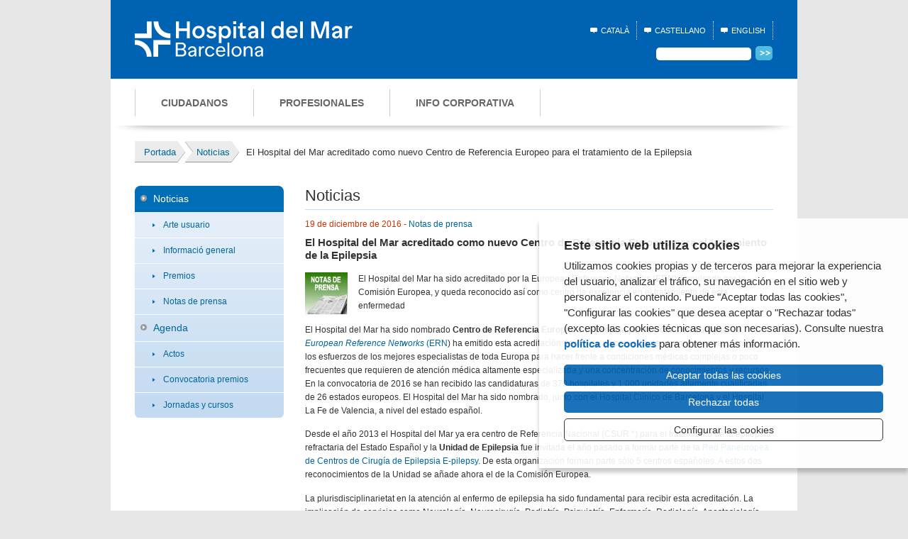

--- FILE ---
content_type: text/html; charset=UTF-8
request_url: https://www.hospitaldelmar.cat/es/noticies/view.php?ID=669
body_size: 8270
content:
<!DOCTYPE html PUBLIC "-//W3C//DTD XHTML 1.0 Strict//EN" "http://www.w3.org/TR/xhtml1/DTD/xhtml1-strict.dtd">

<html xmlns="http://www.w3.org/1999/xhtml" xml:lang="es" lang="es">

<head>



    <meta name="viewport" content="width=device-width, initial-scale=1" />



<meta http-equiv="Content-Type" content="text/html; charset=utf-8" />

<meta http-equiv="Content-Script-Type" content="text/javascript" />

<meta http-equiv="Content-Style-Type" content="text/css" />



<meta name="author" content="Can Antaviana"/>

<title>Noticias - Hospital del Mar</title>

<meta name="description" content="" />



<link rel="shortcut icon" href="/media/comu/favicon.ico" type="image/x-icon" />

<link rel="stylesheet" href="/media/css/style.css" type="text/css" media="screen"/>



<!-- responsive -->

<link rel="stylesheet" href="/media/css/style-responsive.css" type="text/css" media="screen" />

<!-- /responsive -->



<!--[if lte IE 8]> <link rel="stylesheet" href="/media/css/ie8.css" type="text/css" media="screen"/> <![endif]-->

<!--[if lte IE 7]> <link rel="stylesheet" href="/media/css/ie7.css" type="text/css" media="screen"/> <![endif]-->

<!--[if lte IE 6]> <link rel="stylesheet" href="/media/css/ie6.css" type="text/css" media="screen"/> <![endif]-->

<!--<script src="/media/js/jquery-1.4.2.min.js" type="text/javascript" charset="utf-8"></script>-->

<!-- responsive -->

<script src="https://code.jquery.com/jquery-1.7.2.min.js"></script>

<!-- /responsive -->

<script type="text/javascript" src="/media/js/jquery.gatracker.js"></script>

<script src="/media/js/base.js" type="text/javascript" charset="utf-8"></script>

<script src="/media/js/analytics.js" type="text/javascript" charset="utf-8"></script>

<script type="text/javascript">var idioma = 'es';</script>

<script type="text/javascript" src="/media/js/ihavecookies.js"></script>






<!-- Google Tag Manager -->

<script>

	window.dataLayer = window.dataLayer || []; 

	function gtag() { window.dataLayer.push(arguments); } 

	gtag('consent', 'default', { 

	 ad_storage: 'denied', 

	 analytics_storage: 'denied', 

	wait_for_update: 500 

	});

	(function(w,d,s,l,i){w[l]=w[l]||[];w[l].push({'gtm.start': 

	new Date().getTime(),event:'gtm.js'});var f=d.getElementsByTagName(s)[0], 

	j=d.createElement(s),dl=l!='dataLayer'?'&l='+l:'';j.async=true;j.src= 

	'https://www.googletagmanager.com/gtm.js?id='+i+dl;f.parentNode.insertBefore(j,f); 

	})(window,document,'script','dataLayer','GTM-585GFR9');

</script>

<!-- End Google Tag Manager --> 





<script async src="https://www.googletagmanager.com/gtag/js?id=G-D36FS69FVY"></script>



<script>



  window.dataLayer = window.dataLayer || [];

  function gtag() { window.dataLayer.push(arguments); }

  gtag('consent', 'default', {

   ad_storage: 'denied',

   analytics_storage: 'denied',

  wait_for_update: 500

  });



  function cookiesAnalytics() {

   gtag('consent', 'update', { analytics_storage: 'granted' });

  }



  gtag('js', new Date());

  gtag('config', 'G-D36FS69FVY',{ 'debug_mode': true });



</script></head>



<body id="interior" class="fitxa parc_salut actualitat">



    <!-- Google Tag Manager (noscript) --> 

<noscript><iframe src="https://www.googletagmanager.com/ns.html?id=GTM-585GFR9" height="0" width="0" style="display:none;visibility:hidden"></iframe></noscript> 

<!-- End Google Tag Manager (noscript) --> 

<!-- NOU -->


<!-- mobile nav -->

<div id="pattern" class="pattern clearfix">

	<a href="/es/">

		<img src="/media/comu/HDM_Logo_mobile.svg" alt="Parc de Salut" class="mobile-logo" />

	</a>

	<button class="hamburger hamburger--collapse menu-btn" type="button" aria-expanded="false" aria-label="Menú">

		<span class="hamburger-box">

			<span class="hamburger-inner"></span>

		</span>

	</button>

	<nav id="menu" class="menu" role="navigation">

		
		<ul class="mobile-lang">

			<li>

				<a href="/ca" title="Versió en català" hreflang="ca" xml:lang="ca" lang="ca">Català</a>

			</li>

			<li>

				<a href="/es/noticies/view.php?ID=669" title="Versión en castellano" hreflang="es" xml:lang="es" lang="es">Castellano</a>

			</li>

			<li>

				<a href="/en" title="English version" hreflang="en" xml:lang="en" lang="en">English</a>

			</li>

		</ul>

		<ul class="level-1">

			<!--Parent #1-->

			<li class="has-subnav">

				<a href="/usuaris/es_index.html" >Ciudadanos <span class="arrow"></span></a>

				
                <ul class="level-2">
    <li class="has-subnav">
        <a class="" href="/es/usuaris/">Centros</a>
        <ul class="level-3">
            <li>
                <a class="" href="/es/hospitals/hospital-del-mar/">Hospital del Mar</a>
            </li>
            <li>
                <a class="" href="/es/hospitals/hospital-esperan/">Centro Esperanza</a>
            </li>
            <li>
                <a class="" href="/es/hospitals/centre-forum/">Centro Forum</a>
            </li>
            <li>
                <a class="" href="/es/hospitals/emili-mira/">Centro Emili Mira</a>
            </li>
            <li>
                <a class="" href="/es/hospitals/centre-peracamps/">CUAP Peracamps</a>
            </li>
            <li>
                <a class="" href="https://www.imim.es/es_index.html" rel="external">Hospital del Mar Research Institute</a>
            </li>
        </ul>
    </li>
    <li>
        <a class="" href="/es/usuaris/oferta-serveis">Oferta de servicios</a>
    </li>
    <li>
        <a class="" href="http://www.hospitaldelmar.cat/infermeria/es_index.html" rel="external">Dirección Enfermera</a>
    </li>
    <li>
        <a class="" href="/es/usuaris/ajudaeunosamillorar/">Atención a la Ciudadanía</a>
    </li>
    <li>
        <a class="" href="https://www.hospitaldelmar.cat/es/informacion-practica-horarios-accesos-y-visitas/">Visitar a un familiar</a>
    </li>
    <li>
        <a class="" href="https://www.hospitaldelmar.cat/es/informacion-practica-horarios-accesos-y-visitas/visitar-se-a-l-hospital/">Visitarse en el Hospital</a>
    </li>
    <li>
        <a class="" href="/es/usuaris/dretsideures/">Derechos y deberes del paciente</a>
    </li>
    <li>
        <a class="" href="/es/usuaris/voluntatsanticipades/">Voluntades anticipadas</a>
    </li>
    <li>
        <a class="" href="https://canalsalut.gencat.cat/ca/vida-saludable/etapes-de-la-vida/final-vida/eutanasia/index.html#googtrans(ca|es)">Información Ley de la Eutanasia</a>
    </li>
    <li>
        <a class="" href="/es/usuaris/donaci-dorgans/">Donación de órganos, tejidos y cuerpo</a>
    </li>
    <li>
        <a class="" href="/es/usuaris/educacion-salud">Educación para la salud</a>
    </li>
    <li>
        <a class="" href="https://www.hospitaldelmar.cat/es/unitat-atencio-viatger/">Unidad de Atención al viajero</a>
    </li>
    <li>
        <a class="" href="https://www.hospitaldelmar.cat/es/usuaris/links/">Enlaces de interés</a>
    </li>
    <li>
        <a class="" href="https://www.hospitaldelmar.cat/es/sala-premsa/">Sala de prensa</a>
    </li>
</ul>
			</li>



			<!--Parent #2-->

			<li class="has-subnav">

				<a href="/professionals/es_index.html" >Profesionales <span class="arrow"></span></a>

				
                <ul class="level-2">
    <li>
        <a class="" href="/es/professionals/oferta-serveis">Oferta de servicios</a>
    </li>
    <li>
        <a class="" href="http://www.hospitaldelmar.cat/infermeria/es_index.html" rel="external">Dirección Enfermera</a>
    </li>
    <li>
        <a class="" href="https://www.hospitaldelmar.cat/es/formacio/">Docencia hospitalaria</a>
    </li>
    <li>
        <a class="" href="/ca/professionals/oferta-publica">Oferta pública de empleo</a>
    </li>
    <li>
        <a class="" href="https://ofertas-de-trabajo.parcdesalutmar.cat/">Bolsa de trabajo</a>
    </li>
    <li>
        <a class="" href="/es/professionals/programa-qualitat/">Programa de Calidad</a>
    </li>
    <li>
        <a class="" href="/es/professionals/empreses-colaboradors/">Empresas y colaboradores</a>
    </li>
    <li>
        <a class="" href="https://www.hospitaldelmar.cat/es/sala-premsa/">Sala de prensa</a>
    </li>
</ul>
			</li>



			<!--Parent #3-->

			<li class="has-subnav">

				<a href="/info_corp/es_index.html" >Info corporativa <span class="arrow"></span></a>

				
                <ul class="level-2">
    <li>
        <a class="" href="/es/info-corp/">El Parque de Salud MAR</a>
    </li>
    <li>
        <a class="" href="/es/info-corp/historia/">Historia</a>
    </li>
    <li>
        <a class="" href="/es/info-corp/missiovisio/">Misión y visión</a>
    </li>
    <li>
        <a class="" href="/es/info-corp/organs-de-govern/">Órganos de gobierno</a>
    </li>
    <li>
        <a class="" href="/es/info-corp/oferta-serveis">Oferta de servicios</a>
    </li>
    <li>
        <a class="" href="http://www.hospitaldelmar.cat/infermeria/es_index.html" rel="external">Área de enfermería</a>
    </li>
    <li>
        <a class="" href="https://youtu.be/fA1Y-e8rlU4" rel="external">Indicadores de calidad</a>
    </li>
    <li>
        <a class="" href="https://www.hospitaldelmar.cat/es/compromiso-social/">Compromiso social</a>
    </li>
    <li>
        <a class="" href="https://futurhospitaldelmar.cat/">Plan de ampliación Hospital del Mar</a>
    </li>
    <li>
        <a class="" href="https://www.hospitaldelmar.cat/media/upload/pdf/Convenis_estrategics-psmar_editora_149_6_1.pdf" rel="external">Alianzas estratégicas</a>
    </li>
    <li>
        <a class="" href="/es/publicacions/publicaciones">Publicaciones</a>
    </li>
    <li>
        <a class="" href="http://www.youtube.com/HospitaldelMarIMAS" rel="external">Videoteca</a>
    </li>
    <li>
        <a class="" href="https://www.hospitaldelmar.cat/es/sala-premsa/">Sala de prensa</a>
    </li>
</ul>
			</li>

		</ul>







		<form action="/es/cercador/" id="s2" class="search-mobile">

			<div class="flex-wrapper">

				<input type="text" id="cercar2" name="cercar" title="Buscar" />

				<button>

					<span>&#8594;</span>

				</button>

			</div>

		</form>



		
	</nav>

</div>

<!-- /mobile nav -->



<!-- overlay -->

<div class="overlay"></div>

<!-- /overlay -->

<!-- /NOU -->





    <div id="container_main">



        		



		<div id="masthead" class="clearfix">



            <div id="varis" class="clearfix">

                <div class="logotip">

                    <a href="/"><img src="/media/comu/HDM_Logo.svg" width="307" height="50" alt="Hospital del Mar Barcelona"/></a>

                </div>

                <div class="top">

                    

				<ul id="lang">

						
								<li id="ca"><a href="/ca" title="Versió en català" hreflang="ca" xml:lang="ca" lang="ca">Català</a></li>

								<li id="es">Castellano</li>

								<li id="en"><a href="/en" title="English version" hreflang="en" xml:lang="en" lang="en">English</a></li>

							
					<!--

					<li id="ca">Català

					</li>

					 <li id="es">

						<a href="/hospitals/hospital-del-mar/es_presentacio.html" title="Versión en castellano" hreflang="es" xml:lang="es" lang="es">Castellano</a>

					</li>

					<li id="en">

						<a href="/hospitals/hospital-del-mar/en_presentacio.html" title="English version" hreflang="en" xml:lang="en" lang="en">English</a>

					</li> -->

				</ul>

				<form action="/es/cercador/" id="s">

					<fieldset>

						<input type="text" id="cercar" name="cercar" title="Cercar" /> <button><img src="/media/comu/bt_cerca.gif" width="24" height="20" alt="Cercar" /></button>

					</fieldset>

				</form><!-- /s -->



                    <!-- 
<a rel="external" href="https://www.amicsdelhospitaldelmar.org/es_index/" rel="external" class="pastillacovid"><span>COVID-19:</span> DONA AHORA</a>

 -->

                </div>

            </div>

			<!-- /varis -->



			<div id="nav" class="clearfix">



								
				<ul id="nav_main">

					
					<li  ><a href="/usuaris/es_index.html">Ciudadanos</a></li>

					<li  ><a href="/professionals/es_index.html">Profesionales</a></li>

					<li ><a href="/info_corp/es_index.html">Info corporativa</a></li>

					
				</ul>

				




			</div>

			<!-- /nav -->



			
<ul class="mobile-links es">

	
        <li ><a href="/usuaris/es_index.html">Ciudadanos</a></li>

		<li ><a href="/professionals/es_index.html">Profesionales</a></li>

		<li ><a href="/info_corp/es_index.html">Info corporativa</a></li>

    
</ul>





        </div>

        <ul id="mollapa" class="clearfix breadcrumbs" itemscope itemtype="http://schema.org/BreadcrumbList"><li itemprop="itemListElement" itemscope itemtype="http://schema.org/ListItem"><a itemscope itemtype="http://schema.org/Thing"
       itemprop="item" href="/es/" title="Portada"><u itemprop="name">Portada</u></a><meta itemprop="position" content="1" /></li><li itemprop="itemListElement" itemscope itemtype="http://schema.org/ListItem"><a itemscope itemtype="http://schema.org/Thing"
       itemprop="item" href="/es/noticies" title="Noticias"><u itemprop="name">Noticias</u></a><meta itemprop="position" content="2" /></li><li itemprop="itemListElement" itemscope itemtype="http://schema.org/ListItem"><u itemprop="name">El Hospital del Mar acreditado como nuevo Centro de Referencia Europeo para el tratamiento de la Epilepsia</u><meta itemprop="position" content="3" /></li></ul>





        <div id="container_sub" class="clearfix">



            <div id="nav_sub">



                <ul class="menustatic serveis">
    <li class="active current">
        <a class=" active current" aria-current="page" href="/es/noticies">Noticias</a>
        <ul class="submenustatic">
            <li>
                <a class="" href="/es/noticies?CATEGORY2=74">Arte usuario</a>
            </li>
            <li>
                <a class="" href="/es/noticies?CATEGORY2=73">Informació general</a>
            </li>
            <li>
                <a class="" href="/es/noticies?CATEGORY2=72">Premios</a>
            </li>
            <li>
                <a class="" href="/es/noticies?CATEGORY2=71">Notas de prensa</a>
            </li>
        </ul>
    </li>
    <li>
        <a class="" href="/es/agenda">Agenda</a>
        <ul class="submenustatic">
            <li>
                <a class="" href="/es/agenda?CATEGORY2=75">Actos</a>
            </li>
            <li>
                <a class="" href="/es/agenda?CATEGORY2=76">Convocatoria premios</a>
            </li>
            <li>
                <a class="" href="/es/agenda?CATEGORY2=77">Jornadas y cursos</a>
            </li>
        </ul>
    </li>
</ul>


            </div>



            <div id="content_main">

                <h1>Noticias</h1>



                <div class="item">



                <p class="data">19 de diciembre de 2016 - <a href="/es/noticies?CATEGORY2=71">Notas de prensa</a></p>

                <h2>El Hospital del Mar acreditado como nuevo Centro de Referencia Europeo para el tratamiento de la Epilepsia</h2>

                <img src="/media/upload/cache/icon_notas_prensa_editora_35_669_1.jpg" alt="El Hospital del Mar acreditado como nuevo Centro de Referencia Europeo para el tratamiento de la Epilepsia"  class="left" />

                <p class="subtitol-noticia">El Hospital del Mar ha sido acreditado por la European Reference Networks (ERN), impulsada por la Comisión Europea, y queda reconocido así como centro de excelencia en el tratamiento de esta enfermedad</p>

                <p>El Hospital del Mar ha sido nombrado <strong>Centro de Referencia Europeo en Epilepsia por la Comisión Europea</strong>. La <a href="http://ec.europa.eu/health/ern/policy_en"><em>European Reference Networks</em> (ERN</a>) ha emitido esta acreditación dentro de un proyecto de alcance europeo para unir los esfuerzos de los mejores especialistas de toda Europa para hacer frente a condiciones médicas complejas o poco frecuentes que requieren de atención médica altamente especializada y una concentración de conocimientos y recursos. En la convocatoria de 2016 se han recibido las candidaturas de 370 hospitales y 1.000 unidades altamente cualificadas de 26 estados europeos. El Hospital del Mar ha sido nombrado, junto con el Hospital Clínico de Barcelona y el Hospital La Fe de Valencia, a nivel del estado español.</p>


                <p>Desde el año 2013 el Hospital del Mar ya era centro de Referencia Nacional (CSUR *) para el tratamiento de la epilepsia refractaria del Estado Español y la <strong>Unidad de Epilepsia</strong> fue invitada el año pasado a formar parte de la <a href="http://www.e-pilepsy.eu/">Red Paneuropea de Centros de Cirugía de Epilepsia E-pilepsy</a>. De esta organización forman parte sólo 5 centros españoles. A estos dos reconocimientos de la Unidad se añade ahora el de la Comisión Europea.</p>

<p>La plurisdisciplinarietat en la atención al enfermo de epilepsia ha sido fundamental para recibir esta acreditación. La implicación de servicios como Neurología, Neurocirugía, Pediatría, Psiquiatría, Enfermería, Radiología, Anestesiología, Medicina Intensiva, Anatomía Patológica, Genética, etc. ha sido un factor clave para alcanzar este nombramiento. <strong><em>&quot;Esta acreditación directa de la Comisión Europea reconoce a todo el centro hospitalario como centro de excelencia porque se consideran que todos los servicios están implicados en la atención a la epilepsia&quot;,</em></strong> comenta el Dr. Rodrigo Rocamora, coordinador de esta unidad.</p>

<p>El Hospital del Mar, al igual que los otros dos centros seleccionados para formar parte de esta red europea, ha demostrado que cumple las condiciones para garantizar que los <strong>servicios y la asistencia sanitaria</strong> <strong>corresponden a los criterios de calidad más elevados y los mejores datos clínicos disponibles</strong> y, al mismo tiempo, esta acreditación se incluye dentro de un proyecto de alcance europeo para unir los esfuerzos de los mejores especialistas de toda Europa para hacer frente a condiciones médicas complejas o poco frecuentes que requieren de atención médica altamente especializada y una concentración de conocimientos y recursos <strong><em>&quot;a través de los centros de la red de epilepsia, los pacientes de España (y de otros países europeos) podrán obtener la evaluación y opinión de los mejores especialistas del continente&quot;</em></strong>, comenta el Dr. Rocamora.</p>

<p>Los criterios y las condiciones exigidas para alcanzar los objetivos de esta red europea están relacionados con la <strong>responsabilización de los pacientes</strong> y con la asistencia centrada en los pacientes, en la organización, la gestión y la continuidad de las actividades, o en las <strong>capacidades de investigación y de formación</strong>. Otros criterios están relacionados con el <strong>intercambio de conocimientos especializados</strong>, sistemas de información y herramientas de atención de pacientes en línea para contribuir a desarrollar, compartir y divulgar conocimientos e información, a mejorar el diagnóstico y el tratamiento de enfermedades y a facilitar una estrecha colaboración con otros centros especializados a nivel nacional e internacional. Según el Dr. Rocamora, <strong><em>&quot;Esta acreditación permitirá al Hospital del Mar y a la Unidad de epilepsia ir un paso más allá y seguir trabajando para ofrecer a los pacientes una atención altamente especializada, a la vez que ser líderes en la formación -que ya impartimos desde la unidad a especialistas de todo el mundo-, y en investigación traslacional en el campo de la Epilepsia &quot;.</em></strong></p>

<p>También se ha valorado la <strong>idoneidad de las instalaciones generales</strong>, capacidad de formación a nivel universitario o formación especializada, disponer de recursos humanos, técnicos y estructurales, así como de una combinación de competencias. A nivel de investigación se ha valorado tener una experiencia demostrada en materia de investigación o producción en el ámbito de especialización de la red, a nivel nacional e internacional.</p>

<p><strong>La Unidad de Epilepsia del Hospital del Mar, una de las de mayor actividad quirúrgica en España</strong></p>

<p>Actualmente, en la <a href="http://www.hospitaldelmar.cat/epilepsia/es_index.html" target="_blank"><strong>Unidad de Epilepsia del Hospital del Mar</strong></a> están indicando más de 30 cirugías de epilepsia cada año, lo que lo convierte en uno de los <strong>centros con más actividad quirúrgica en este campo en España.</strong></p>

<p>El Hospital del Mar inauguró el pasado mes de noviembre la <strong>nueva Unidad de Monitoreo de Epilepsia (UME)</strong> doblando su capacidad de atención. <strong><em>&quot;La nueva UME dispone de una personal de enfermería durante las 24 horas, 7 días a la semana. Los nuevos sistemas de registro video-electroencefalográficos permiten realizar estudios de alta densidad de hasta 256 canales y 16000 Hz de muestreo, siendo los más avanzados del sistema público&quot;,</em></strong> explica el Dr. Rodrigo Rocamora. El modelo de esta nueva unidad, basado en el modelo alemán, sigue los criterios de más alta calidad que exigen las normas europeas vigentes.</p>

<p>Inaugurada en 2010, esta Unidad de Epilepsia aplica todos los <strong>procedimientos diagnósticos avanzados</strong> basados en técnicas de neuroimagen innovadoras (SPECT-ictal, resonancia magnética de alta resolución, PET cerebral, test de Wada) y también métodos invasivos y pioneros, como el <strong>estereoelectroencefalografia (SEEG)</strong>. Con esta técnica, el robot ROSA **, permite delimitar con gran precisión el foco de la epilepsia en el cerebro y operar epilepsias que hasta ahora no tenían tratamiento.</p>

<p>La Unidad de Epilepsia del Hospital del Mar dispone de <a href="https://www.facebook.com/Unidad-de-Epilepsia-del-Hospital-del-Mar-937109089697293/" target="_blank">página de Facebook</a></p>

<p>* Centros, Servicios y Unidades de Referencia (CSUR) del Sistema Nacional de Salud designados por Resolución de la ministra de Sanidad, Servicios Sociales e Igualdad.</p>

<p>**Robot ROSA: RObotic Surgical Assistant.</p>


                <div id="enllacos">
    						<h3>Enlaces relacionados</h3>
    						<ul>
    							<li><a href="http://www.hospitaldelmar.cat/epilepsia/es_index.html" rel="external">Web Unidad de Epilepsia Hospital del Mar</a></li><li><a href="/media/upload/pdf/NP_HMAR_Centre Referencia_EpilepsiaCAST_editora_35_669_1.pdf" class="pdf">Nota de prensa</a> (PDF 96,38 Kb)</li>
    						</ul>
						</div>



                </div>

            </div>



        </div>



        		<div id="site_info">



				


			<div id="logos" class="clearfix">

				<div id="campanyes">

					<!-- h2>Campañas internas</h2>

					<ul>

						<li><a href="/pla_igualtat/es_index.html"><img src="/media/comu/logo_igualtat.gif" width="80" height="80" alt="Pla d'igualtat del PSMar"/></a></li>

						<li class="middle"><a href="/hospitals/es_hospitalsensefum.html"><img src="/media/comu/logo_sensefum.gif" width="132" height="35" alt="Hospitals sense fum"/></a></li>

						<li><a href="/hospitalssostenibles/es_index.html"><img src="/media/comu/logo_sostenibles.gif" width="133" height="45" alt="Hospitals sostenibles"/></a></li>

					</ul -->

                    <h2>Compromiso social</h2>

                    <ul>

                        <li><a href="/es/compromiso-social/"><img src="/media/comu/RSC_imatgeweb.jpg" height="80" alt="Compromiso social"/></a></li>

                    </ul>

				</div>

				<div id="xarxes">

					<h2>Redes sociales</h2>

					<ul>

						<li><a href="http://twitter.com/hospitaldelmar" rel="external"><img src="/media/comu/xarxes/ico-twitter.png" width="19" height="17" alt="Twitter"/></a></li>

						<li><a href="http://www.youtube.com/HospitaldelMarIMAS" rel="external"><img src="/media/comu/xarxes/ico-youtuber.png" width="23" height="16" alt="Canal YouTube"/></a></li>

						<li><a href="https://www.flickr.com/photos/hospitaldelmar/albums" rel="external"><img src="/media/comu/xarxes/ico-flickr.png" width="40" height="14" alt="Flickr"/></a></li>

						<li><a href="https://www.instagram.com/hospitaldelmar/?hl=es" rel="external"><img src="/media/comu/xarxes/ico-instagram.png" width="19" height="19" alt="Instagram"/></a></li>

						<li><a href="https://es.linkedin.com/company/hospital-del-mar--parc-de-salut-mar" rel="external"><img src="/media/comu/xarxes/ico-linkedin.png" width="19" height="19" alt="Linkedin"/></a></li>

					</ul>

					<div class="desplegable-facebook">

						<a class="facebook" rel="external" href="#"></a>

						<ul>

							 <!--<li>Unitat del Dolor</li>-->

							 <li><a href="https://es-es.facebook.com/people/Unidad-de-Epilepsia-del-Hospital-del-Mar/100063849991473/" rel="external" target="_blank">Unidad de Epilepsia</a>

							 <li><a href=" https://www.facebook.com/UnitatObesitatHospitaldelMar/" rel="external" target="_blank">Unidad de Obesidad Mórbida</a>

						</ul>

					</div>

				</div>

				<div id="altres">

					<ul class="xer">

						<li style="margin-right: 20px;"><a href="http://www.hospitaldelmar.cat/xarxa_europea_referencia/es_index.html"><img src="/media/comu/logo-ern_full.png" /></a></li>

					</ul>

					<ul class="dreta">

						<li class="text-align:left;"><img src="/media/comu/top20.png" width="101" height="56" alt="Top 20"/></li>

						<li class="honcode">

							<a href="https://promociodelasaluthph.cat/" rel="external"><img src="/media/comu/logo-hph-catalunya.png" width="140" height="52" alt="HPH Catalunya - Xarxa d'Hospitals i Centres Promotors de la Salut"/></a>

						</li>

					</ul>

					<span style="font-size: 0.8em; padding: 20px 0; border-top: 1px solid #ccc; width: 100%; display: inline-block; font-weight: bold;">Entidad colaboradora</span>

					<ul class="xer">

						<li><a href="https://www.hospitaldelmar.cat/es/feder/"><img src="/media/comu/logo_fons_feder.png" /></a></li>

					</ul>

				</div>

			</div>

			<!-- /logos -->



			<div class="clearfix contactandlinks">



				<div class="vcard">

					<h2>Contacto</h2>

					<p class="fn org">Parc Salut Mar</p>

					<p class="address"><span class="street-address">Passeig Marítim 25-29</span> <span class="locality">Barcelona</span> <span class="postal-code">08003</span><br /><a href="http://maps.google.com/maps?f=q&amp;source=s_q&amp;hl=ca&amp;geocode=&amp;q=Hospital+del+Mar&amp;sll=41.38395,2.193908&amp;sspn=0.055833,0.055275&amp;ie=UTF8&amp;hq=&amp;hnear=Hospital+del+Mar,+08003+Barcelona,+Catalunya,+Espanya&amp;z=14" rel="external">Ver la situación en Google Maps</a><br />

					<span class="tel">Tel: 93 248 30 00 · Fax: 93 248 32 54</span><br />

					<!-- <a href="mailto:webinfo(ELIMINAR)@parcdesalutmar.cat" class="email">webinfo(ELIMINAR)@parcdesalutmar.cat</a>-->

					<a href="/ca/atencio-ciutada/" class="email">Solicitud de información</a>

					</p>

				</div>



				<div class="logos">

					<a href="http://www.bcn.es/" rel="external"><img src="/media/comu/logo_aj_bcn.gif" width="196" height="59" alt="Ajuntament de Barcelona"/></a>

					<a href="http://www.gencat.cat/" rel="external"><img src="/media/comu/logo_generalitat.gif" width="196" height="59" alt="Generalitat de Catalunya"/></a>

					<!--<a href="http://salutweb.gencat.cat/ca/el_departament/model_sanitari_catala/historia_del_model/losc_25_anys/" rel="external"><img class="border" src="/media/comu/logo-25-anys-losc.gif" width="35" height="46" alt="25è aniversari de la Llei d’ordenació sanitària de Catalunya (LOSC)"/></a>-->

				</div>



			</div>



			<p id="copy">

				&copy; 2006 - 2026 Hospital del Mar · <a href="/es_legal.html">Avíso Legal y Privacidad de datos</a> | <a href="/es_informacio-cookies.html">Política de Cookies</a> | <a href="/es_accessibilitat.html">Accesibilidad</a>

			</p>








		</div>

		





    </div>



    <!-- NOU -->

<script src="/media/js/mobile.js"></script>

<!-- /NOU -->



</body>

</html>



--- FILE ---
content_type: text/css; charset=utf-8
request_url: https://www.hospitaldelmar.cat/media/css/style.css
body_size: 14907
content:
@import 'ihavecookies.css';
/*
Can Antaviana, 2010
Parc de Salut
*/

/* ========= */
/* = RESET = */
/* ========= */

html, body, div, span, applet, object, iframe,
h1, h2, h3, h4, h5, h6, p, blockquote, pre,
a, abbr, acronym, address, big, cite, code,
del, dfn, em, font, img, ins, kbd, q, s, samp,
small, strike, strong, sub, sup, tt, var,
dl, dt, dd, ol, ul, li,
fieldset, form, label, legend,
table, caption, tbody, tfoot, thead, tr, th, td {
    margin: 0;
    padding: 0;
    border: 0;
    outline: 0;
    font-weight: inherit;
    font-style: inherit;
    font-size: 100%;
    font-family: inherit;
    vertical-align: baseline;
}
/* remember to define focus styles! */
:focus {
    outline: 0;
}
body {
    line-height: 16px;
    color: black;
    background: white;
}
ul {
    list-style: none;
}
/* tables still need 'cellspacing="0"' in the markup */
table {
    border-collapse: separate;
    border-spacing: 0;
}
caption, th, td {
    text-align: left;
    font-weight: normal;
}
blockquote:before, blockquote:after,
q:before, q:after {
    content: "";
}
blockquote, q {
    quotes: "" "";
}

/* =========== */
/* = GENERAL = */
/* =========== */
/*Clearfix*/
.clearfix:after {
    content: ".";
    display: block;
    height: 0;
    clear: both;
    visibility: hidden;
}
.clearfix {display:inline-block;}
/* Hide from IE Mac \*/
    .clearfix {display:block;}
/* End hide from IE Mac */

body {
    color: #333;
    font-family: Helvetica, Arial, sans-serif;
    background: #e6e6e6;
}
#content_main{/* canvi provisional css*/
font-family: Verdana,Helvetica, Arial, sans-serif;
font-size:92%;
padding-bottom:10px;
}
strong {font-weight: bold;}
em {font-style: italic;}
a:link {color: #069;text-decoration: none;cursor:pointer;}
a:visited {text-decoration: none;color: #999;}
a:hover {color: #666;text-decoration: none;}
a:focus {outline: 1px dotted #000;}

/*skip*/
#skip {
    position : absolute;
    top : -9000px;
    left : -9000px;
    z-index : 1;
}
    #skip a:focus,
    #skip a:active {
        position : absolute;
        top : 9010px;
        left : 9010px;
        background : #fff;
        color : #333;
        padding : 5px;
        font-weight : bold;
        border : 1px solid #600;
        width : 16em;
        z-index : 1;
    }

/* ========== */
/* = LAYOUT = */
/* ========== */
#container_main {
    /*width: 900px;*/
    width: 968px;
    margin: 0 auto;
    /*padding: 0 34px;*/
    padding: 0;
    background: #fff;
}
#container_sub {padding-left: 34px;}
    #nav_sub {
        width: 210px;
        float: left;
    }
    #content_main {
        width: 674px;
        float: right;
        margin-right: 34px;
    }
        #interior #content_main {
            margin-left:30px;
            width: 660px;
            display:inline;
        }
        #interior.unaCol #content_main {
            width: 904px;
            margin: 0 34px 0 30px;
            float: none;
            display: inline-block;
        }
        #interior.duesCols #content_main {
            width: 410px;
            margin-right: 0;
            float: left;
        }
    #content_sub {display:none;}
        .duesCols #content_sub {
            display:block;
            width: 220px;
            float: right;
            margin-left:10px;
            margin-right: 34px;
        }

/*portada*/
#portada #content_main {
    width: 900px;
    float: none;
}

/* ============ */
/* = MASTHEAD = */
/* ============ */
#masthead {margin-bottom: 26px;}

    .logotip a{
        background: none !important;
    }
    #varis {
        background: #0062b3;
        padding: 30px 34px 25px 34px;
    }
        #varis div {
            display: inline-block;
            float: left;
        }
        #varis .top{
            float: right;
            position: relative;
        }

        #varis .top a{
                background: none !important;
        }
            #varis a.consell {
                display: inline-block;
                color: #fff;
                text-transform: uppercase;
                text-decoration: none;
                font-size: .6875em;
                background: url('images/ico_clau.gif') no-repeat left top !important;
                padding: 3px 15px;
                position: absolute;
                top: 35px;
                left: -45px;
            }
            #varis a.consell:hover {text-decoration: underline;}

           /* #varis div a {
                display: inline-block;
                background: #53bbe0;
                color: #fff;
                text-transform: uppercase;
                text-decoration: none;
                padding: 6px 8px;
                font-size: .6875em;

                -moz-border-radius: 5px;
                -webkit-border-radius: 5px;
                -khtml-border-radius: 5px;
                border-radius: 5px;
            }
            #varis div a:hover {background: #278ec9;border:none;}*/

        #varis ul {
           /* float: right;*/
           margin-right: 0px;
           margin-bottom: 10px;
           height: 25px;
        }
            #varis li {
                float: left;
                color: #fff;
                font-size: .6875em;
                text-transform: uppercase;
                background: url('images/icon_lang.gif') 0 50% no-repeat;
                padding: 5px 10px 5px 15px;
                margin-right: 10px;
                border-right: 1px dotted #fff;
            }
            #varis li:last-child {
                margin-right: 0px;
            }

            #varis ul a {color: #fff;}
            #varis ul a:hover {text-decoration: none;}
        #s {
            clear: both;
            text-align: right;
            }
            #s input {
                border: none;
                padding: 3px;
                font-size: .6875em;
                color: #666;
                background: #fff;

                -moz-border-radius: 5px;
                -webkit-border-radius: 5px;
                -khtml-border-radius: 5px;
                border-radius: 5px;
            }
            #s button {
                padding: 0;
                border: none;
                width: 27px;
                height: 21px;
                vertical-align: middle;
                background: none;
                cursor: pointer;
            }
    #subportada.professionals #nav,
    #interior #nav {margin-top: 0px;
        padding: 15px 0 23px 34px;}

    #subportada.professionals  #nav img,
    #interior #nav .img {margin-top: -40px;position: relative;z-index:10;}

    #nav {
        background: url('images/ombra_nav.jpg') 50% 100% no-repeat;
        margin-bottom: 20px;
        padding: 18px 0 8px 34px;
        margin-top: 15px;
    }
        #nav_main li {
            display: inline;
            float: left;
            border-left: 1px solid #ccc;
        }
            #nav_main a {
                display: block;
                float: left;
                /*padding: 10px 14px;*/
                padding: 12px 35px;
                /*font-size: .75em;*/
                font-size: .875em;
                font-weight: bold;
                text-transform: uppercase;
                color: #666;
                border-right: 1px white solid;
                border-left: 1px white solid;
                text-decoration: none;
                line-height: 1;
            }
            #nav_main a:hover {/*text-decoration: underline;*/border-bottom:none;background: #EBEBEB; }
            #nav_main .img {border: none;}
            #nav_main .img a:hover {background: none;}
            #nav_main .img a {
                margin-top: 0;
                padding-top: 0;
                padding-bottom: 0;
                padding-left: 0;
                border: 0;
            }
            #nav_main li:last-child {border-right: 1px solid #ccc;}
            #nav_main .current a {background-color: #ebebeb;}

            /*portada*/
            #portada #nav { padding-top: 0;}
            #portada #nav_main li { margin-bottom: 15px;}

            /*hospitals*/
           /* .hospitals #nav li {font-size: .75em;}*/
            .hospitals #nav {
                margin:0 0 20px 10px;
                padding-bottom:15px;
               /* padding-top: 5px;*/
                margin-top: 0px;
                padding: 15px 0 23px 34px;
            }
            #interior.hospitals #nav .img,
            .hospitals #nav .img {margin-top: 2px;}
            #interior.hospitals #nav {margin-top: 0px;}


            #centres {
                float: right;
                margin: .5em 30px 0 0;
            }
    h1 {
        float: left;
        margin-right: 140px;
    }
        h1.fibromialgia{
            line-height: 110%;
            font-size: 28px !important;
        }
            h1.fibromialgia small{
                display: block;
                font-size: 20px !important;
            }
    #masthead .vcard {
        float: right;
        width: 15em;/*14.375em;*/
        height: 4.875em;
        padding: 23px 12px 0;
        background: #f0f0f0 url('images/kland.gif') 12px 9px no-repeat;

        -moz-border-radius: 5px;
        -webkit-border-radius: 5px;
        -khtml-border-radius: 5px;
        border-radius: 5px;
    }
        .hospitals #masthead .vcard .fn {
            position: absolute;
            left: -9999em;
            top: -9999em;
        }
        #masthead .vcard .tel {font-weight: bold;}
        #masthead .vcard p {
            font-size: .75em;
            line-height: 1.2;
        }

    #subportada.hospitals h1,.hospitals .logo {
        margin-left: 34px;
        margin-right: 0;
        margin-top: 25px;
    }
    .hospitals .logo {float: left;}
    .hospitals #masthead .vcard {margin-right: 34px;}

    #intranet {
        float: right;
        width: 6.5em;
        height: 5.0625em;
        padding: 8px 10px 10px;
        background: #bee2f2;

        -moz-border-radius: 5px;
        -webkit-border-radius: 5px;
        -khtml-border-radius: 5px;
        border-radius: 5px;
    }
        #intranet h2 {
            font-size: .75em;
            text-transform: uppercase;
            color: #004980;
            font-weight: bold;
            margin-bottom: 2px;
        }
        #intranet div {margin-bottom: 2px;}
        #intranet input {
            background: #f9f9f9 url('images/bg_input.jpg') repeat-x;
            border: 1px solid #78ade4;
            font-size: .6875em;
            width: 92px;
            color: #666;
            padding: 3px 5px;

            -moz-border-radius: 5px;
            -webkit-border-radius: 5px;
            -khtml-border-radius: 5px;
            border-radius: 5px;
        }
        #intranet button {
            padding: 0;
            border: none;
            width: 27px;
            height: 21px;
            background: none;
            float: right;
        }

/* =========== */
/* = NAV_SUB = */
/* =========== */
#principal {margin-bottom: 12px;}
    #principal a {
        display: block;
        margin-bottom: 3px;
        background: #79aee4 url('images/bg_nav_principal.jpg') 0 100% repeat-x;
        padding: 11px;
        color: #fff;
        font-size: .8125em;
        text-transform: uppercase;
        text-decoration: none;

        -moz-border-radius: 5px;
        -webkit-border-radius: 5px;
        -khtml-border-radius: 5px;
        border-radius: 5px;
    }
    #principal a:hover {background: #79aee4;}
#nav_sub .serveis {
    margin-bottom: 12px;
    background: #c3daf1 url('images/bg_nav_serveis.jpg') repeat-x;

    -moz-border-radius: 8px;
    -webkit-border-radius: 8px;
    -khtml-border-radius: 8px;
    border-radius: 8px;
}
    #nav_sub .serveis a {
        display: block;
        background: url('images/kland_nav_serveis.png') 8px 13px no-repeat;
        border-bottom: 1px solid #fff;
        font-size: .875em;
        text-decoration: none;
        line-height: 1.1;
        padding: 11px 10px 11px 26px;
    }
    #nav_sub .serveis a:hover {
        background-color: #006eb7;
        color:#FFF;
    }
    #nav_sub .serveis .current a {
        background-color: #006EB7;
        color: #fff;
    }
    #nav_sub .serveis .current a:visited {color: #fff;}

    #nav_sub .serveis li:first-child.current a,
    #nav_sub .serveis li:first-child a:hover {
        -moz-border-radius: 8px 8px 0 0;
        -webkit-border-radius: 8px 8px 0 0;
        -khtml-border-radius: 8px 8px 0 0;
        border-radius: 8px 8px 0 0;
    }
    #nav_sub .serveis + li:last-child.current a:only-child,
    #nav_sub .serveis + li:last-child a:only-child:hover {
        -moz-border-radius: 0 0 8px 8px;
        -webkit-border-radius: 0 0 8px 8px;
        -khtml-border-radius: 0 0 8px 8px;
        border-radius: 0 0 8px 8px;
    }

        /*submenu*/
        #nav_sub .serveis li .submenustatic li a {
            background: transparent url('images/kland_nav_2nivell.gif') 25px 15px no-repeat;
            padding-left: 40px;
            font-size: .75em;
            color: #069;

            -moz-border-radius: 0;
            -webkit-border-radius: 0;
            -khtml-border-radius: 0;
            border-radius: 0;
        }
        #nav_sub .serveis li .submenustatic li a:visited {color: #069;}
        #nav_sub .serveis li .submenustatic li.current a {
            background-color: #b0ceea;

            -moz-border-radius: 0;
            -webkit-border-radius: 0;
            -khtml-border-radius: 0;
            border-radius: 0;
        }
        #nav_sub .serveis li li a:hover,
        #nav_sub .serveis li .current a:hover,
        #nav_sub .serveis li li:first-child a:hover,
        #nav_sub .serveis li li:last-child a:hover,
        #nav_sub .serveis .mesos a:hover {
            background-color: #b0ceea;
            -moz-border-radius: 0;
            -webkit-border-radius: 0;
            -khtml-border-radius: 0;
            border-radius: 0;
        }
        #nav_sub .serveis li:last-child li:last-child a:hover,
        #nav_sub .serveis li:last-child li:last-child.current a {
            -moz-border-radius: 0 0 8px 8px;
            -webkit-border-radius: 0 0 8px 8px;
            -khtml-border-radius: 0 0 8px 8px;
            border-radius: 0 0 8px 8px;
        }
    #nav_sub .serveis a:visited {color: #069;}
    #nav_sub .serveis a:hover {text-decoration: none;color:#FFF;}


.related {
    margin-bottom: 12px;
    background: #c3daf1 url('images/bg_nav_related.jpg') repeat-x;

    -moz-border-radius: 8px;
    -webkit-border-radius: 8px;
    -khtml-border-radius: 8px;
    border-radius: 8px;
    padding: .75em 1em;
}
    .related h2{
        font-size: 1em;
        line-height: 1.25em;
        font-weight: bold;
        background: none;
        color: #333333;
        margin: .15em 0;
    }
    .related  p{
        padding: 11px 10px 11px 26px;
        font-size: .875em;
    }
    .related ul{
        margin: .5em 0 1em 0;
        font-size: .8125em;
        background: none;
        padding: 0;
    }
        .related ul li{
            padding: .5em 0 .5em 20px;
            background: url('images/kland2.png') 5px .55em no-repeat;
        }
        .related ul li a{
            color: #069;
            text-decoration: none;
            cursor: pointer;
        }
/*submenú mesos*/
        div.arxiu {
            color: #fff;
            background: #006EB7 url('images/kland_nav_serveis.png') 8px 13px no-repeat;
            border-bottom: 1px solid white;
            font-size: .875em;
            line-height: 1.1;
            padding: 11px 10px 11px 26px;

            -moz-border-radius: 8px 8px 0 0;
            -webkit-border-radius: 8px 8px 0 0;
            -khtml-border-radius: 8px 8px 0 0;
            border-radius: 8px 8px 0 0;
        }
        #nav_sub .anys {
            background: #DDEAF7;
            -moz-border-radius: 0 0 8px 8px;
            -webkit-border-radius: 0 0 8px 8px;
            -khtml-border-radius: 0 0 8px 8px;
            border-radius: 0 0 8px 8px;
        }

            #nav_sub .anys li a {
                display: block;
                background: url('images/kland_nav_2nivell.gif') no-repeat 10px 50%;
                border-bottom: 1px solid #fff;
                font-size: .875em;
                text-decoration: none;
                line-height: 1.1;
                padding: 11px 10px 11px 20px;
            }
            #nav_sub .anys li a:hover {
                text-decoration: none;
                color:#FFF;
                background-color: #006eb7;
            }
                #nav_sub .anys .current a {
                    color: #333;
                    font-weight: bold;
                    background-color: #DDEAF7;
                    border: none;

                    -moz-border-radius: 0;
                    -webkit-border-radius: 0;
                    -khtml-border-radius: 0;
                    border-radius: 0;
                }
                #nav_sub .serveis .mesos {border-bottom: 1px solid #fff;}
                    #nav_sub .serveis .mesos a {
                        padding: 6px 0 6px 20px;
                        font-size: .75em;
                        color: #069;
                        width: 85px;
                        float: left;
                        border: none;
                        background: url('images/kland_nav_2nivell.gif') 10px 50% no-repeat;
                        font-weight: normal;
                    }
.parc_salut #masthead {margin-bottom: 0;}

/* =========== */
/* = PORTADA = */
/* =========== */
#portada h1 {
    position: absolute;
    left: -9999em;
    top: -9999em;
}
#portada .box {
    float: left;
    margin-bottom: 24px;
}
#portada #assistencials {
    width: 294px; /*360px;*/
    margin-right: 8px;
}
#portada #recerca {
    width: 294px; /*115px; /*68px;*/
    margin-right: 8px;
}
#portada #docents {width: 294px; /*409px; /*456px;*/}
    #portada .box h2 {
        text-transform: uppercase;
        font-size: .8125em;
        padding: 8px;
        padding-left: 5%;
        margin-bottom: 3px;

        /*color: #006fb7;*/
        /*background: #e0e0e0;*/
        /*font-weight: bold;*/
        color: #fff;
        background: #f47d00;
        font-weight:normal;

        -moz-border-radius: 5px;
        -webkit-border-radius: 5px;
        -khtml-border-radius: 5px;
        border-radius: 5px;
    }
    #portada .box ul {
        background: #efefef;
        padding: 8px 0 0 8px;
        height: 8.5em;
        clear:both;
        display:block;

        -moz-border-radius: 5px;
        -webkit-border-radius: 5px;
        -khtml-border-radius: 5px;
        border-radius: 5px;
    }
    /*#portada #assistencials li {width:44.5%;}*/
        #portada .box li {
           /* background: url('images/kland.gif') 0 6px no-repeat;*/
            /*margin-bottom: 7px;
            padding-top: 7px;*/
            /*padding:0 0 0 17px;*/
            margin:0 0.5% 2px 2%;
            width: 90%;/*43%;*/
            float: left;
        }
        #portada .box li.esim {
            clear:left;
        }
            #portada .box a {text-decoration: none;}
            #portada .box li a {
                font-size: .6875em;
                text-transform: uppercase;
                color: #666;
            }
            #portada .box a:hover {text-decoration: none;}
#portada .actualitat {
    margin-bottom: 24px;
    position: relative;
}
    #portada .actualitat h2 {
        text-transform: uppercase;
        color: #006fb7;
        font-size: .8125em;
        background: url('images/bg_titol.jpg') repeat-y;
        padding: 8px;
        margin-bottom: 1em;
        font-weight: bold;
    }
        #portada .actualitat h2 a {text-decoration: none;}
        #portada .actualitat h2 a:visited {color:#069;}
        #portada .actualitat h2 a:hover {color:#333;}
    #portada .actualitat .meta {
        position: absolute;
        top: .4em;
        right: 20px;
    }
        #portada .actualitat .meta p {
            display: inline;
            font-size: .75em;
            margin-right: 8px;
        }
            #portada .actualitat .meta a {color: #f60;}
        #portada .actualitat .meta .rss {
            border-left: 1px dotted #ccc;
            margin-right: 0;
        }
        #portada .actualitat .meta .rss a {
            background: url('images/icon_rss.gif') 100% 50% no-repeat;
            padding: .5em 23px .5em 10px;
        }
            #portada .actualitat .meta .rss span {
                position: absolute;
                left: -9999em;
            }
    #portada .actualitat li {
        float: left;
        width: 260px;
        margin: 0 20px;
    }
        #portada .actualitat li p {
            font-size: .75em;
            margin-bottom: .5em;
            line-height: 1.4;
            color:#666;
        }
        #portada .actualitat li p.data {color: #1b76cd;}
        #portada .actualitat li h3 {
            font-size: .8125em;
            margin-bottom: .5em;
            line-height: 1.2;
            font-weight: bold;
        }
            #portada .actualitat li h3 a {
                color: #333;
                text-decoration: none;
            }
            #portada .actualitat li h3 a:hover {
                text-decoration: none;
            }
#portada #noticies {clear: both;}
#portada div.data {
    float: left;
    width: 4em;
    height: 4em;
    margin: 0 15px 10px 0;
    padding: .125em;
    background: #fff;

    -moz-border-radius: 5px;
    -webkit-border-radius: 5px;
    -khtml-border-radius: 5px;
    border-radius: 5px;

    -moz-box-shadow: 0 0 15px rgba(0,0,0,.25);
    -webkit-box-shadow: 0 0 15px rgba(0,0,0,.25);;
    -khtml-box-shadow: 0 0 15px rgba(0,0,0,.25);;
    box-shadow: 0 0 15px rgba(0,0,0,.25);;
}
    #portada div.data .mes {
        font-size: .625em;
        color: #fff;
        text-transform: uppercase;
        background: #c00;
        text-align: center;
        display: block;
        margin-bottom: 3px;
        padding: 4px 0 2px;

        -moz-border-radius: 2px;
        -webkit-border-radius: 2px;
        -khtml-border-radius: 2px;
        border-radius: 2px;
    }
    #portada div.data .num {
        font-size: 2.125em;
        font-weight: bold;
        text-align: center;
        display: block;
        margin-bottom: 1px;
    }
    #portada div.data .dia {
        font-size: .625em;
        text-transform: uppercase;
        text-align: center;
        display: block;
    }
    #portada #site_info .caixetes {
        padding-left: 0;
    }
#caixetes .caixetes,
#site_info .caixetes {
    margin-bottom: 0;
    margin-top: 30px;
    padding-bottom: 40px;
    background: #fff;
    padding-left: 34px;
}
.caixetes img {margin-bottom: 12px;}
    #caixetes .caixetes li,
    #site_info .caixetes li {
        float: left;
        margin-right: 22px;
    }
    #caixetes .caixetes li div,
    #site_info .caixetes li div {margin:0;padding:0;}
    #caixetes .caixetes li.last,
    #site_info .caixetes li.last {margin-right: 0;}

#newsletter{
    background-color: #f6f6f6;
    padding: 30px;
}
    #newsletter h2 {
        font-size: 0.825em;
        border-bottom: 1px solid #ccc;
        padding-bottom: .5em;
        color: #069;
        margin-bottom: 10px;
        text-transform: uppercase;
        font-weight: bold;
        margin-bottom: 20px;
    }
    #newsletter div{
        width: 100%;
        display: inline-block;
        margin-bottom: 5px;
    }
        #newsletter div.email{
            float: left;
            width: 47%;
            margin: 0 10px 0 0;
            background: url('../comu/ico-newsletter.png') no-repeat 0 0;
            padding-left: 70px;
        }
            #newsletter div.email input{
                padding: 10px;
                border: 0;
                background-color: #FFF;
                width: 95%;
                color: #747474;
                font-weight: bold;
            }
            #newsletter div.email input.check{
                width: 20px;
                border: 1px solid #969696;
            }
        #newsletter div.boto{
            float: left;
            width: 40%;
        }
            #newsletter div.boto button{
                background-color: #f27c22;
                color: #FFF;
                border-radius: 5px;
                border: 0;
                padding: 10px 15px;
                text-transform: uppercase;
                font-weight: bold;
                font-size: 0.9em;
                cursor: pointer;
            }
                #newsletter div.boto button:hover{
                    opacity: 0.7;
                }
        #newsletter label{
            color: #969696;
            font-size: 0.9em;
        }

#site_info #logos {
    border-bottom: 20px solid #fff;
    margin-top:10px;
    padding: 20px 34px 0;
    background: #fff;
}
    #campanyes {
        width: 338px;
        float: left;
        margin-right: 26px;
        padding: 13px 0;
    }
        #logos h2 {
            font-size: .9375em;
            border-bottom: 1px solid #ccc;
            padding-bottom: .5em;
            color: #069;
            margin-bottom: 10px;
        }
        #campanyes li {display: inline;}
        #campanyes li.middle {margin: 0 12px;}
            #campanyes li img {vertical-align: middle}
    #logos #xarxes {
        /*width: 208px;*/
        width: 188px;
        float: left;
        margin-right: 23px;
        padding: 13px 0 8px;
        border-bottom: 15px solid #fff;
    }
        #xarxes li {
            display: inline;
            margin-right: 11px;
        }
            #xarxes li:last-child {
                margin-right: 0;
            }
        #xarxes div.desplegable-facebook {
            margin: 8px 0;
            padding: 12px 0 0;
            border-top: 1px solid #ccc;
        }
        #xarxes .facebook {
            background: url('../comu/xarxes/ico-facebook.png') no-repeat left 50%;
            padding: 6px;
            color: #6B6B6B;
            font-size: 15px;
            text-align: left;
            vertical-align: middle;
            display: block;
            height: 30px;
            width: 50px;
        }
            #xarxes .facebook.actiu{
                outline: 0;
            }
            #xarxes .facebook:after{
                content: '';
                display: block;
                border-left: 1px solid #ccc;
                height: 30px;
                width: 20px;
                background: url('../comu/xarxes/ico-desplega.png') no-repeat right 50%;
                float: right;
                position: relative;
            }
            #xarxes .facebook.actiu:after{
                background: url('../comu/xarxes/ico-plega.png') no-repeat right 50%;
            }
            #xarxes .desplegable-facebook ul li{
                display: block;
                width: 100%;
                border-bottom: 1px solid #ccc;
            }
            #xarxes .desplegable-facebook ul li a{
                padding: 5px !important;
                color: #6B6B6B !important;
                font-size: 12px !important;
                display: block;
            }
                #xarxes .desplegable-facebook ul li a:hover{
                    background-color: #ccc;
                    font-weight: bold;
                }
    #logos #altres {
        /*width: 261px;*/
        width: 324px;
        float: left;
        text-align: right;
        margin-top: 13px;
    }
        #logos #altres ul {
            float: left;
            padding-bottom: 10px;
            margin-bottom: 15px;
        }
            #logos #altres ul.dreta{
                border-bottom: 0;
                float: right;
                width: 147px;
            }
                #logos #altres ul.dreta li{
                    width: 100%;
                    display: inline-block;
                }
            #logos #altres li {display: inline}
            #logos #altres li.middle {margin: 0 12px;}
                #logos #altres li img {vertical-align: middle}
        #site_info #logos a:hover {border:none;}
        #logos #altres .honcode{
            display: inline-block;
        }
        #logos #altres .honcode {
            font-size: 0px;
            text-align: left;
            margin-top: 8px;
        }
        #logos #altres .honcode p{
            padding-left: 12px;
            float: right;
        }
        #logos #altres .honcode img {
            margin-right: 15px;
        }
        #logos #altres ul.xer {
            width: 168px;
            float: left;
            border: 0;
            padding-right: 5px;
        }
    .parc_salut #site_info div.contactandlinks {
        background: #004980 url('images/bg_site_info_portada.jpg') repeat-x;
        width: 900px;
        margin-left: 0;
        margin-top: 0;
        margin-bottom: 0;
        padding: 0 34px 20px;
    }
    #portada #site_info div.contactandlinks {margin-left: -34px;}
    /*#interior #site_info {background: white;}*/
        .parc_salut #site_info div.contactandlinks .vcard {
            padding: 20px 20px 0 0;
            border-right: 1px dotted #fff;
            margin-right: 20px;
            width: 340px;/*420px;*/
        }
            .parc_salut #site_info div.contactandlinks .vcard h2 {
                text-transform: uppercase;
                color: #fff;
            }
            .parc_salut #site_info div.contactandlinks .vcard p {color: #fff;}
            .parc_salut #site_info div.contactandlinks .vcard .fn {
                position: absolute;
                left: -9999em;
                top: -9999em;
            }
                .parc_salut #site_info div.contactandlinks .vcard a {color: #ff9;}
        .parc_salut #site_info div.contactandlinks .logos {
            padding-top: 20px;
            margin: 0;
            width: 417px;
            float: right;
        }
            .parc_salut #site_info div.contactandlinks .logos img {margin-right: 20px;}
            .parc_salut #site_info div.contactandlinks .logos a:last-child img{margin-right: 0;}
            .parc_salut #site_info div.contactandlinks .logos img.border {padding: 7px 8px 6px; background: #fff;}
    .parc_salut #copy {background-color: #fff;}


#site_info .vcard {margin-right:0;margin-bottom:20px;}


    #subportada #site_info .caixetes {margin:30px 0 0 0;padding:0 0 0 34px;clear:both;display:block;}
    #subportada #site_info #logos {margin-top:0;}
        #subportada.professionals #site_info #logos {margin-top:30px;}
    img.portada_professionals {background:#fff;padding-bottom:20px;}

/* ====================================== */
/* = SLIDER http://nivo.dev7studios.com = */
/* ====================================== */
#slider {
    position: relative;
    margin: 0;
/*  height: 546px;*/
    background: #e0e0e0 url(images/loading.gif) no-repeat 50% 50%;
}
    #subportada #slider {
        margin: 0 0 20px 0;
    }
    #interior #slider {
        float:right;
        margin-right: 34px;
    }
    #slider img {
        position: absolute;
        top: 0;
        left: 0;
        display: none;
    }

/* If an image is wrapped in a link */
.nivoSlider a.nivo-imageLink {
    position: absolute;
    top: 0;
    left: 0;
    width: 100%;
    height: 100%;
    border: 0;
    padding: 0;
    margin: 0;
    z-index: 60;
   /* display: block !important;
    text-indent:-999999px*/
}
/* The slices in the Slider */
.nivo-slice {
    display: block;
    position: absolute;
    z-index: 50;
    height: 100%;
}
/* Direction nav styles (e.g. Next & Prev) */
.nivo-directionNav {z-index: 1000;}
.nivo-directionNav a {
    position: absolute;
    top: 492px;
    z-index: 101;
    cursor: pointer;
    display: block;
    width: 32px;
    height: 32px;
    background: url(images/arrows.png) no-repeat;
    text-indent: -9999px;
    border: 0;
}
.nivo-prevNav {left: 44px;}
a.nivo-nextNav {
    right: 44px;
    background-position: -32px 0;
}
/* Control nav styles (e.g. 1,2,3...) */
.nivo-controlNav a {
    position: relative;
    z-index: 1000;
    cursor: pointer;
}
/* Thumbs */
#slider .nivo-controlNav {
    position: absolute;
    bottom: 0;
    width: 968px;
    height: 63px;
    background: url('images/bg_nivo-controlnav_ie.png');
    background: rgba(0,0,0,.6);
    z-index: 100;
    padding-top: 12px;
    text-align: center;
}
    #subportada #slider .nivo-controlNav {
        width:674px;
    }
    #slider .nivo-controlNav img {
        display: inline;
        position: relative;
        margin: 0 10px;
        border: 1px solid transparent;
    }
    #slider .nivo-controlNav .active img,
    #slider .nivo-controlNav img:hover {border: 1px solid #fff;}

#subportada #slider .nivo-directionNav,
#subportada #slider .nivo-controlNav{
    display:none;
}

#interior #slider .nivo-controlNav{
    display:none;
}
#interior #slider .nivo-directionNav a{
    top: 150px;
}
#interior #slider .nivo-prevNav {
    left: 10px;
}
#interior #slider .nivo-nextNav {
    left: 618px;
}



/* ============== */
/* = SUBPORTADA = */
/* ============== */
#subportada #content_main {background: url('images/separador_portada.gif') 50% 0 repeat-y;}
    #subportada #cap {border-bottom: 14px solid #fff;}
    #subportada .actualitat {width: 323px;}
    #subportada #noticies {float: left;}
    #subportada #agenda {float: right;}
        #subportada .actualitat h2 {
            font-size: 1em;
            text-transform: uppercase;
            background: #e4e4e4;
            margin-bottom: .75em;
            padding: 11px;
            font-weight: bold;

            -moz-border-radius: 5px;
            -webkit-border-radius: 5px;
            -khtml-border-radius: 5px;
            border-radius: 5px;
        }
        #subportada .actualitat ul {margin: 0 15px .5em;}
            #subportada .actualitat li {
                margin-bottom: 20px;
                border-bottom: 1px dotted #666;
            }
            #subportada .actualitat li:last-child {border-bottom: none;}
                #subportada .actualitat li p {
                    font-size: .75em;
                    line-height: 1.2;
                    margin-bottom: 1em;
                }
                #interior #content_main p.data {color: #c30;padding-bottom:0;}
                #interior #content_main p.mes {padding-top:.5em;padding-bottom:.5em;}
                p.mes a {
                    background: url('images/kland_mes.gif') 0 50% no-repeat;
                    padding: .5em 0 .5em 20px;
                }
                p.dl a {
                    background: url('images/kland_dl.gif') 0 50% no-repeat;
                    padding: .5em 0 .5em 15px;
                }
                p.mes a:hover,
                p.dl a:hover {text-decoration: none;}
                    p.mes span {
                        position: absolute;
                        left: -999em;
                        top: -999em;
                    }
                #subportada .actualitat li h3 {
                    font-size: .9375em;
                    font-weight: bold;
                    margin-bottom: .5em;
                    line-height: 1.2;
                }
                    #subportada .actualitat li h3 a {
                        color: #333;
                        text-decoration: none;
                    }
                    #subportada .actualitat li h3 a:hover {text-decoration: none;}
                #subportada #agenda li {
                    background: url('images/icon_cal.gif') no-repeat;
                    padding-left: 42px;
                }
        #subportada .actualitat div {
            background: #e3e3e3;
            padding: 9px 17px;
            font-size: .75em;
            position: relative;

            -moz-border-radius: 5px;
            -webkit-border-radius: 5px;
            -khtml-border-radius: 5px;
            border-radius: 5px;
        }
            #subportada .actualitat div a {text-decoration: none;}
                #subportada .actualitat div a:visited {color:#069;}
                #subportada .actualitat div a:hover {text-decoration: none;color:#666;}

            #subportada .actualitat .rss a {
                display: block;
                position: absolute;
                right: 17px;
                top: 3px;
                background: url('images/icon_rss.gif') 100% 50% no-repeat;
                padding: .5em 23px .5em 0;
                color: #f60;
            }
                #subportada .actualitat .rss a:visited {color: #f60;}
                #subportada .actualitat .rss a:hover {color: #666;}
                #subportada .actualitat .rss span {
                    position: absolute;
                    left: -9999em;
                }

/* ============= */
/* = SITE_INFO = */
/* ============= */
#portada #site_info {background: white;padding: 0 34px;}
#subportada #site_info {background: #e6e6e6;}

#site_info {
    color: #666;
    background: #e6e6e6;
    /*padding: 0 34px;*/
    padding:0;
}
    #site_info div.contactandlinks {
        /*background: url('images/separador_site_info.gif') 277px 0 repeat-y;*/
        background: url('images/separador_site_info.gif') 447px 0 repeat-y;
        margin: 25px 0;
        clear: both;
    }
        #site_info .contactandlinks div {
            float: left;
            margin-right: 40px;
        }

        /*
        #site_info .contactandlinks .a {
            margin-left: 62px;
            width: 196px;
        }
            #site_info .contactandlinks .a a {
                color: #069;
            }
        #site_info .contactandlinks .b {width: 165px;}
        #site_info .contactandlinks .c {width: 142px;}
        #site_info .contactandlinks .d {width: 120px;}*/
        #site_info .contactandlinks .a {
            margin-left: 25px;
            width: 410px;
        }
            #site_info .contactandlinks .a a {
                color: #069;
            }
            #site_info .contactandlinks .a p.logos {float:left;margin-right:8px;}
        #site_info .contactandlinks .b {width: 165px;}
        #site_info .contactandlinks .c {width: 142px;}
        #site_info .contactandlinks .d {width: 60px;}

            #site_info .contactandlinks h2 {
                font-size: .875em;
                margin-bottom: 1em;
                font-weight: bold;
            }
            #site_info .contactandlinks ul {margin-bottom: 2em;}
                #site_info .contactandlinks li,
                #site_info .contactandlinks p {
                    font-size: .75em;
                    margin-bottom: .5em;
                    color: #666;
                    line-height: 1.2;
                }
                    #site_info .contactandlinks a {
                        color: #666;
                        border-color:#666;
                        text-decoration: none;
                    }
                    #site_info .contactandlinks a:hover { color: #333; }
    #copy {
        background: #e6e6e6 url('images/bg_copy.jpg') 50% 100% no-repeat;
        padding: 1.5em 0 3em 0;
        text-align: center;
        font-size: .75em;
        border-top: 1px solid #fff;
    }
    #portada #copy {
        width: 968px;
        margin-left:-34px;
    }
    #portada #site_info #logos {padding:0;}

/* =========== */
/* = INTERIOR = */
/* =========== */
    #interior #masthead {margin-bottom:0;}
    #interior.hospitals #masthead {margin-bottom:26px;}

    ul#mollapa {font-size:.8125em;margin-bottom:2em;margin-left: 34px;}
        ul#mollapa li {float:left;}
            ul#mollapa li.last {padding-left:.75em;}

            ul#mollapa li a {position:relative;padding:.6em 1em .75em 1em;background:url('images/bg_li_mollapa.jpg') right 0 no-repeat;}
            ul#mollapa li u {text-decoration: none;}

            ul#mollapa li a.cami {padding-left:1.25em;}
                ul#mollapa li a span {position:absolute;top:0;left:0;display:inline-block;width:11px;height:30px;background:url('images/bg_span_mollapa.jpg') 0 0 no-repeat;}

            ul#mollapa li a:visited {color:#069;}
            ul#mollapa li a:hover {background-image: url('images/bg_li_mollapa_hover.jpg');border:none;color:#222222;}
                ul#mollapa li a:hover span {background-image: url('images/bg_span_mollapa_hover.jpg');}

    #interior img.foto_ppal {margin:0 0 1em 30px;}

    /* content_main */
    #interior #content_main h1 {
        font-size:1.5em;
        line-height:1.25em;
        border-bottom:1px solid #C3DAF1;
        float:none;
        padding-bottom:.25em;
        margin: 0 0 .5em 0;
    }
        #interior.serveis h1 {
            font-size:2em;
            line-height:1.25em;
            float:none;
            margin: 0 0 .25em  240px;
        }
        #interior.serveis img.logotop20 {
            float: right;
            margin-top: -3.2em;
            margin-right: 34px;
        }
        #interior.serveis h2.subtitol {
            font-size: 1.375em;
            line-height:1.25em;
            float:none;
            padding-bottom:.25em;
            margin: -.25em 0 .5em 240px;
            color: #026EB6;
            font-weight: bold;
        }

    #interior #content_main h2 {
        font-size:1em;
        line-height:1.25em;
        background:#E7F0F9;
        color:#333333;
        padding:.5em .75em;
        margin:.5em 0 1em 0;
        font-weight:bold;

        -moz-border-radius: 5px;
        -webkit-border-radius: 5px;
        -khtml-border-radius: 5px;
        border-radius: 5px;
    }
        #interior #content_main h2 a {color:#333; text-decoration: underline;}
        #interior #content_main h2 a:hover {color:#333; text-decoration: none;}


        #interior.serveis #content_main h2 {
            color:#069;
            background:0;
            padding:.5em 0;
            margin:.25em 0;
        }
        #interior #content_main h2.simple {
            background: none;
            color: #333;
            padding: 0;
            font-weight: bold;
            margin: .5em 0;
        }
    #interior #content_main h3 {
        font-size:0.9375em;
        line-height:1.5em;
        color:#333333;
        padding:.25em 0;
        margin:.75em 0;
        border-bottom:1px solid #333333;
        background: 0;
        font-weight:bold;
    }
        #interior #content_main ul li h3 {margin-top:0;padding-top:0;}
    #interior #content_main h3.simple {
        font-size:1.077em;
        line-height:1.2em;
        color:#666;
        padding-left:0;
        margin:.15em 0;
        border-bottom:none;
        background:none;
        font-weight: bold;
        margin: .5em 0;
    }
    #interior #content_main h4 {
        font-size:0.875em;
        line-height:1.5em;
        color:#333333;
        padding:.25em 0;
        margin: 0;
        background: 0;
        font-weight:bold;
    }
    #interior #content_main h5 {
        font-size:.8125em;
        line-height:1.5em;
        color:#333333;
        padding:.25em 0;
        margin: 0;
        background: 0;
        font-weight:bold;
    }

    #content_main .txtImgEsq,
    #content_main .txtImgDr {
        margin-bottom: 1.5em;
    }
    /*Text amb imatge esquerra*/
    #content_main .txtImgEsq img {
        float: left;
        width: 280px;
    }
    #content_main .txtImgEsq p {
        margin-left: 295px;
    }

    /*Text amb imatge dreta*/
    #content_main .txtImgDr img {
        float: right;
        width: 280px;
    }
    #content_main .txtImgDr p{
        margin-right: 295px;
    }


    #interior #content_main p {
        font-size:.8125em;
        line-height:1.6em;
        padding: 0 0 1.25em 0;
    }
        #interior #content_main li p {
            font-size:1em;
            line-height:1.25em;
            padding: 0;
        }
        #interior #content_main p.tornar {
            float:right;
            text-align:right;
            margin:1em 0 0 0;padding:0;
        }
            #interior #content_main p.tornar a {
                padding:0 0 0 16px;
                background:url('images/kland_tornar.png') 0 .4em no-repeat;
            }
                #interior #content_main p.tornar a:visited {color:#069;}
                #interior #content_main p.tornar a:hover {color:#333;}

        /*#interior #content_main p.important {
            font-size:.875em;
            line-height:1.25em;
            padding:1em 0;
        }*/
        #interior #content_main p.destacat {
            font-size:1em;
            line-height:1.25em;
            padding:1em 80px 1em 1.15em;
            margin:1em 0;
            color:#333333;
            background: #cee1f2 url('images/bg_destacat.jpg') right top no-repeat;

            -moz-border-radius: 5px;
            -webkit-border-radius: 5px;
            -khtml-border-radius: 5px;
            border-radius: 5px;
        }
        #interior #content_main span.pubDate {
            margin-left: 1em;
        }
        #interior #content_main div.nota {
            padding: 15px 20px;
            margin: 1em 0;
            background: #e6eff9 url('images/bg_nota.jpg') repeat-x;

            -moz-border-radius: 5px;
            -webkit-border-radius: 5px;
            -khtml-border-radius: 5px;
            border-radius: 5px;
        }
            #interior #content_main div.nota h2 {
                padding: 0;
                background: none;
                color: #333;
                padding-bottom: .5em;
                margin-bottom: .5em;
                line-height: 1;

                border-bottom: 1px solid #c3daf1;
            }

    #interior #content_main img {
        margin-bottom:1em;
    }
    #interior #content_main ul li img {
        margin-bottom:0em;
    }
    #interior #content_main ol {
        margin:0 0 1em 0;
        font-size:.8125em;
        background: #c3daf1 url('images/bg_nav_serveis.jpg') repeat-x;
        padding:1em 1em 1em 3.5em;

        -moz-border-radius: 5px;
        -webkit-border-radius: 5px;
        -khtml-border-radius: 5px;
        border-radius: 5px;
    }
        #interior #content_main ol li {padding: .25em 0 .25em 1.25em;}
            #interior #content_main ol li ul {
                margin:0 0 .25em 0;
                font-size:1em;
                font-weight:normal;
            }
            #interior #content_main ol li a:visited {color:#444;}
    #interior #content_main ul {
        margin:0 0 1em 0;
        font-size:.8125em;
    }
        #interior #content_main ul ul {font-size:1em;margin:0;}
        #interior #content_main ul li {
            padding:.5em 0 .5em 20px;
            background:url('images/kland1.png') 5px .75em no-repeat;
            line-height: 1.2;
        }
        /*llista_negreta*/
        #interior #content_main ul.llista li {
            font-weight:bold;
        }
        #interior #content_main ul.llista-sensenegreta li {font-weight:normal;}
        /*llista_linia*/
        #interior #content_main ul.llista_linia {margin:0 0 2em 0;}
            #interior #content_main ul.llista_linia li {
                padding:.5em 0 .5em 20px;
                background:url('images/kland1.png') 5px .75em no-repeat;
                border-bottom:1px solid #C3DAF1;
            }
        /*llista_duesCols*/
        #interior #content_main ul.llista_duesCols li {
            float:left;
            width:45%;
        }
        /*llista_Cols*/
        #interior #content_main ul.llista_Cols {
            float:left;
            width:45%;
            margin-right:2%;
        }
        /*llista_icons*/
        #interior #content_main ul.llista_icons li {
            padding: 13px 20px 13px 60px;
            background: #e7f0f9 13px 7px no-repeat;
            font-size: 1.231em;
            margin-bottom: 1em;
            min-height: 2em;

            -moz-border-radius: 5px;
            -webkit-border-radius: 5px;
            -khtml-border-radius: 5px;
            border-radius: 5px;
        }
        #interior #content_main ul.folders li {
            background-image: url('images/icon_folder.gif');
        }



    /* content_sub */
    #interior #content_sub div.caixeta {
        background: #c3daf1 url('images/bg_nav_serveis.jpg') repeat-x;
        padding:.75em 1em;
        margin-bottom:1.5em;

        -moz-border-radius: 5px;
        -webkit-border-radius: 5px;
        -khtml-border-radius: 5px;
        border-radius: 5px;
    }

    #interior #content_sub div.caixetaLlista {
        background: #3381C3;
        margin-bottom:1.5em;
        color: #fff;
        -moz-border-radius: 5px;
        -webkit-border-radius: 5px;
        -khtml-border-radius: 5px;
        border-radius: 5px;

    }

        #interior #content_sub div.caixetaLlista h3 {
            padding:.7em 1.2em .5em;
            margin-bottom: 0;
            background: #3A4A57;
            color:#fff;

            -moz-border-radius: 5px 5px 0 0;
            -webkit-border-radius: 5px 5px 0 0;
            -khtml-border-radius: 5px 5px 0 0;
            border-radius: 5px 5px 0 0;
        }
        #interior #content_sub div.caixetaLlista ul {
            background: transparent;
            padding: .7em 1.2em;
        }
            #interior #content_sub div.caixetaLlista ul li {
                background: none;
                padding: .7em 0;
                border-bottom: 1px solid #79B1D2;
            }
            #interior #content_sub div.caixetaLlista ul li:last-child {
                border-bottom: none;
            }
            #interior #content_sub div.caixetaLlista ul li a {
                color: #fff;
                font-weight: bold;
            }
            #interior #content_sub div.caixetaLlista ul li a:hover {
                text-decoration: underline;
            }


    #interior #content_sub h2 {
        font-size:1em;
        line-height:1.25em;
        font-weight:bold;
        background:none;
        color:#333333;
        margin:.15em 0;
    }
    #interior #content_sub h3 {
        font-size:.875em;
        line-height:1.25em;
        color:#333333;
        margin:.15em 0;
        font-weight:bold;
    }
        #interior #content_sub ul h3 {
            font-size: 1.15em;
        }

    #interior #content_sub p {
        font-size:.8125em;
        line-height:1.25em;
        padding:.75em 0;
    }
        /*#interior #content_sub p.important {
            font-size:.875em;
            line-height:1.25em;
            padding:1em 0;
        }*/
        #interior #content_sub p.destacat {
            line-height:1.25em;
            padding-right:50px;
            color:#333333;
            background: url('images/bg_destacat.png') right 1em no-repeat;

            -moz-border-radius: 5px;
            -webkit-border-radius: 5px;
            -khtml-border-radius: 5px;
            border-radius: 5px;
        }

    #interior #content_sub img {
        margin-bottom:1em;
    }

    #interior #content_sub ul {
        font-size:.8125em;

        background: #c3daf1 url('images/bg_nav_serveis.jpg') repeat-x;
        padding:.75em 1em;
        margin:0 0 1.5em 0;

        -moz-border-radius: 5px;
        -webkit-border-radius: 5px;
        -khtml-border-radius: 5px;
        border-radius: 5px;
    }
        #interior #content_sub ul ul {
            background:none;font-size:1em;
            padding:0;
            margin:0 0 .5em 0;

            -moz-border-radius: 0px;
            -webkit-border-radius: 0px;
            -khtml-border-radius: 0px;
            border-radius: 0px;
        }

        #interior #content_sub ul li a:visited {color:#069;}
        #interior #content_sub ul li a:hover {color:#666;}
        #interior #content_sub div.caixeta ul {
            margin:.5em 0 1em 0;
            font-size:.8125em;
            background:none;
            padding:0;

            -moz-border-radius: 0px;
            -webkit-border-radius: 0px;
            -khtml-border-radius: 0px;
            border-radius: 0px;
        }
        #interior #content_sub ul.caixetes {
            border:none;
            padding:0;
            margin:0;
            background: none;
        }
        #interior #content_sub ul.caixetes li {
            background: none;
            padding:0;
        }

            #interior #content_sub div.caixeta ul ul {font-size:1em;}
        #interior #content_sub ul li {
            padding:.5em 0 .5em 20px;
            background:url('images/kland2.png') 5px .55em no-repeat;
        }
        #interior #content_sub ul.llista_linia li {
            padding:.5em 0 .5em 20px;
            background:url('images/kland2.png') 5px 50% no-repeat;
            border-bottom:1px solid #C3DAF1;
        }

    #interior #content_main ul.serveis {margin-top:1em;}
        #interior #content_main ul.serveis li {
            background: none;
            padding: 0;
            margin: 0 13px 13px 0;
            float: left;
            display: inline;
            width: 317px;
        }
            #interior #content_main ul.serveis li a {
                background: #efefef;
                border-bottom: 1px solid #999999;
                display: block;
                padding: 15px 115px 1px 18px;
                min-height: 3.5em;
                text-transform: uppercase;
                font-size: 1.385em;
                line-height: 1.25em;
                font-weight: bold;
                font-family: Trebuchet, Trebuchet MS, helvetica, sans-serif;

                -moz-border-radius: 5px;
                -webkit-border-radius: 5px;
                -khtml-border-radius: 5px;
                border-radius: 5px;

                text-shadow: 2px 2px 8px rgba(0,0,0,.2);
            }
            #interior #content_main ul.serveis li a:hover {color:#333333;border-color:#333333;}
                #interior #content_main ul.serveis li.atencio_medica a { background: #efefef url('images/serveis_atencio_medica.jpg') 95% 50% no-repeat;}
                #interior #content_main ul.serveis li.atencio_oncologica a { background: #efefef url('images/serveis_oncologia.jpg') 95% 50% no-repeat;}
                #interior #content_main ul.serveis li.atencio_critics a { background: #efefef url('images/serveis_atencio_critics.jpg') 95% 50% no-repeat;}
                #interior #content_main ul.serveis li.atencio_quirurgica a { background: #efefef url('images/serveis_atencio_quirurgica.jpg') 90% 50% no-repeat;}
                #interior #content_main ul.serveis li.atencio_maternoinfantil a { background: #efefef url('images/serveis_maternoinfantil.jpg') 95% 50% no-repeat;}
                #interior #content_main ul.serveis li.rehabilitacio a { background: #efefef url('images/serveis_rehabilitacio.jpg') 95% 100% no-repeat;}
                #interior #content_main ul.serveis li.salut_mental a { background: #efefef url('images/serveis_salut_mental.jpg') 95% 50% no-repeat;}
                #interior #content_main ul.serveis li.atencio_urgent a { background: #efefef url('images/serveis_atencio_urgent.jpg') 95% 100% no-repeat;}
                #interior #content_main ul.serveis li.atencio_sociosanitari a { background: #efefef url('images/serveis_atencio_sociosanitaria.jpg') 95% 50% no-repeat;}
                #interior #content_main ul.serveis li.serveis_suport a { background: #efefef url('images/serveis_suport.jpg') 95% 50% no-repeat;}

/*navegació mesos notícies*/
div.nav_mesos {
    margin-bottom: 1.5em;
    padding: 1.25em 1.5em;
    text-align: center;
    background: #E4EEF8;
    font-family: helvetica, Arial, sans-serif;
}
    span.mes {
        font-size: .9333em;
        margin-top: .5em;
    }
        span.mes a:hover {text-decoration: underline;}
    span.prev {
        text-align: left;
        float: left;
        padding-left: 15px;
        background: url('images/kland_mes_prev.gif') 0 50% no-repeat;
    }
    span.next {
        text-align: right;
        float: right;
        padding-right: 15px;
        background: url('images/kland_mes_next.gif') 100% 50% no-repeat;
    }
    span.mes_actual {
        font-size: 1.466em;
    }

        #interior #content_main .item {background: none;padding-left: 0;border-bottom: 1px #C3DAF1 solid; font-size: 1em;}
            #interior #content_main .item h2 {background: none;font-size: 1.23em;padding:0;font-weight: bold;}
            #interior #content_main .item h2 a{color: black;}
            #interior #content_main .item .data {color: #c30;}
            #interior #content_main .item p {font-size: 1em;}
            #interior #content_main .item img.left {float: left; margin:0 15px 10px 0;}
            #interior #content_main .item img.right {float: right; margin:15px 0 10px 15px;}

        /*fitxa noticia*/
        #interior.fitxa #content_main .item {
            font-size: .8125em;
            border-bottom: none;
        }
        #interior.fitxa #content_main .item span{
            font-weight: bold;

        }
        #interior.fitxa #content_main .item h4{
            font-size: 1.1em;

        }
        #interior.fitxa #content_main .item ul li{
            font-size: 1.23em;

        }
        /*Enllaços relacionats*/
        #enllacos {
            background: #ffc;
            margin-bottom: 1.5em;
            padding: 8px 17px;
        }
            #content_main #enllacos h3 {
                background: url('images/ico_relacionats.gif') 0 50% no-repeat;
                padding: .5em 0 .5em 37px;
                border-bottom-color: #999;
                color: #000;
                font-size: 1.077em;
                font-weight: bold;
            }
            #content_main #enllacos ul {
                margin: 0;
                font-size: .85em;
            }
                #content_main #enllacos li {
                    border-bottom: 1px solid #c3daf1;
                }
                #content_main #enllacos li:last-child {
                    border-bottom: none;
                }


/* ===================== */
/* = NAVEGACIÓ PÀGINES = */
/* ===================== */

#navegacioPagines {margin: 0 auto 1em;}
#navegacioPagines p {
    margin: 0;
    font-size: .8125em;
}
#navegacioPagines p.primer {float: left;}
    #navegacioPagines p.primer a,
    #navegacioPagines p.darrer a{background: #999;color: white;padding: 6px;}
        #navegacioPagines p.primer a:hover,
        #navegacioPagines p.darrer a:hover {border: none;}

#navegacioPagines p.darrer {float: right;}

    #navegacioPagines .anterior {
        float: left;
        margin-right: 10px;
        margin-left: 10px;
    }
    #navegacioPagines .seguent {
        float: right;
        text-align: right;
        margin-right: 15px;
        margin-left: 15px;
    }
    #content_main #navegacioPagines ol {
        float: left;
        margin: -.3em 0 0 15%;
        padding: 0;
        list-style:none;
        font-size:1em;
        background:none;
    }
    .duesCols #content_main #navegacioPagines ol {margin-left: 0;}
        #content_main #navegacioPagines ol li {
            margin:0 5px 0 0;
            padding:0;
            float: left;
            background: #ccc;
            text-align: center;
            font-size: .875em;
        }
        #content_main #navegacioPagines ol li.actual {
            padding: 6px 10px;
            background: #006FB7;
            color: white;
        }
        #navegacioPagines ol li a {
            display: block;
            padding: 6px 10px;
            border: none;
            color: white;
            font-weight: bold;
        }
            #navegacioPagines ol li a:hover {
                background: #BBBBBB;
                color: white;
            }


            #desplegable_centres {
                float: right;
                margin: 2px 30px 0 0;
                width:220px;
                position:relative;
            }
                #desplegable_centres h2 {
                    cursor:pointer;
                    background:#df7100 url('images/obrir.jpg') 100% 50% no-repeat;
                    border-bottom:1px solid #666;
                    color:#FFFFFF;
                    padding:.6em 1em;
                    margin:0;
                    font-size: .8125em;

                    -moz-border-radius: 5px;
                    -webkit-border-radius: 5px;
                    -khtml-border-radius: 5px;
                    border-radius: 5px;
                }
                #desplegable_centres #desplegat {
                    position:absolute;
                    right:0;
                    width:510px;
                    z-index:100000;

                    background:#df7100;
                    opacity: 0.9;

                    color:#333;
                    padding: 10px 0 10px 15px;
                    margin:0;
                    z-index: 99;

                    -moz-border-radius: 5px;
                    -webkit-border-radius: 5px;
                    -khtml-border-radius: 5px;
                    border-radius: 5px;
                }
                    #desplegable_centres #desplegat ul {
                        float:left;display:inline-block;
                        width:240px;
                        margin-right:15px;
                    }
                        #desplegable_centres #desplegat li {
                            border-bottom:1px solid #fdc79b;
                            margin-bottom: 3px;
                            padding: .5em 0;
                        }
                            #desplegable_centres #desplegat li a {
                                font-weight:bold;
                                color: #fff;
                                font-size: 12px;
                            }
                            #desplegable_centres #desplegat li.last {border:0;}
/* presentació
#interior #content_main div.presentacio_centres {
    background:#efefef;
    width:291px;
    height: 172px;
    float:left;
    margin:0 18px 20px 0;
    padding:15px 11px 10px 19px;
}
    #interior #content_main #mar {background:url('images/caixa_hospital_mar.jpg') 0 0 no-repeat;}
        #interior #content_main #mar div {margin:5px 0 0 0;}

    #interior #content_main #espe {background:url('images/caixa_hospital_espe.jpg') 0 0 no-repeat;margin-right:0;}
        #interior #content_main #espe div {margin:7px 115px 0 0;}

    #interior #content_main #forum {background:url('images/caixa_centre_forum.jpg') 0 0 no-repeat;}
        #interior #content_main #forum div {margin:-15px 0 0 165px;}

    #interior #content_main #peracamps {background:url('images/caixa_peracamps.jpg') 0 0 no-repeat;margin-right:0;}
        #interior #content_main #peracamps div {margin:5px 140px 0 0;}

    #interior #content_main #emili {background:url('images/caixa_emili.jpg') 0 0 no-repeat;}
        #interior #content_main #emili div {margin:5px 0 0 155px;}

    #interior #content_main div.presentacio_centres h2 {color:#069;background:none;padding:0 100px 0 0;margin:0;text-transform:uppercase;}
        #interior #content_main div.presentacio_centres h2 a {display:block;width:200px;height:20px;}
            #interior #content_main #espe h2 a {height:40px;}
            #interior #content_main div.presentacio_centres h2 span {
                position: absolute;
                left: -9999em;
            }*/

/* presentació */
#interior #content_main div.presentacio_centres {
    background:#fff url('images/centres_bg.jpg') left bottom no-repeat;
    width:179px;/*205*/
    height: 275px;/*273*/
    float:left;
    margin:0 10px 20px 0;
    padding:15px 11px 15px 15px;
    font-size:.96em;
}
    #interior #content_main div.presentacio_centres p {padding-bottom:0;padding-left:4px;}
    #interior #content_main div.presentacio_centres h2 {color:#069;background:none;padding:0;margin:0 0 5px 0;text-transform:uppercase;}
        #interior #content_main div.presentacio_centres h2 a {display:block;width:200px;height:20px;}
            #interior #content_main div.presentacio_centres h2 span {
                position: absolute;
                left: -9999em;
            }
        #interior #content_main #mar h2 a {background:url('images/titols_centres/titol_hm_cat.png') 0 0 no-repeat;}
        #interior #content_main #espe h2 a {background:url('images/titols_centres/titol_he_cat.png') 0 0 no-repeat;}
        #interior #content_main #forum h2 a {background:url('images/titols_centres/titol_cf_cat.png') 0 0 no-repeat;}
        #interior #content_main #peracamps h2 a {background:url('images/titols_centres/titol_cp_cat.png') 0 0 no-repeat;}
        #interior #content_main #emili h2 a {background:url('images/titols_centres/titol_cem_cat.png') 0 0 no-repeat;}
        #interior #content_main #imim h2 a {background:url('images/titols_centres/titol_imim_cat.png') 0 0 no-repeat;}
        #interior #content_main #bona h2 a {background:url('images/titols_centres/titol_ib_cat.png') 0 0 no-repeat;}
        #interior #content_main #esi h2 a {background:url('images/titols_centres/titol_esim_cat.png') 0 0 no-repeat;}
        #interior #content_main #uab_upf h2 a {background:url('images/titols_centres/titol_fm_uab_cat.png') 0 0 no-repeat;}
        #interior #content_main #uab h2 a {background:url('images/titols_centres/titol_fm_uab2_cat.png') 0 0 no-repeat;}
        #interior #content_main #upf h2 a {background:url('images/titols_centres/titol_febh_cat.png') 0 0 no-repeat;}



        #interior #content_main #es_bona h2 a {background:url('images/titols_centres/titol_ib_cas.png') 0 0 no-repeat;}
        #interior #content_main #es_esi h2 a {background:url('images/titols_centres/titol_esim_cas.png') 0 0 no-repeat;}
        #interior #content_main #es_uab_upf h2 a {background:url('images/titols_centres/titol_fm_uab_cas.png') 0 0 no-repeat;}
        #interior #content_main #es_uab h2 a {background:url('images/titols_centres/titol_fm_uab2_cat.png') 0 0 no-repeat;}
        #interior #content_main #es_upf h2 a {background:url('images/titols_centres/titol_febh_cas.png') 0 0 no-repeat;}



        #interior #content_main #en_bona h2 a {background:url('images/titols_centres/titol_ib_eng.png') 0 0 no-repeat;}
        #interior #content_main #en_esi h2 a {background:url('images/titols_centres/titol_esim_eng.png') 0 0 no-repeat;}
        #interior #content_main #en_uab_upf h2 a {background:url('images/titols_centres/titol_fm_uab_eng.png') 0 0 no-repeat;}
        #interior #content_main #en_uab h2 a {background:url('images/titols_centres/titol_fm_uab2_eng.png') 0 0 no-repeat;}
        #interior #content_main #en_upf h2 a {background:url('images/titols_centres/titol_febh_eng.png') 0 0 no-repeat;}

        #interior #content_main #espe h2 a,
        #interior #content_main #peracamps h2 a,
        #interior #content_main #emili h2 a,
        #interior #content_main #bona h2 a,
        #interior #content_main #es_espe h2 a,
        #interior #content_main #es_peracamps h2 a,
        #interior #content_main #es_emili h2 a,
        #interior #content_main #es_bona h2 a,
        #interior #content_main #en_esi h2 a, #interior #content_main #en_uab_upf h2 a,
        #interior #content_main #en_uab h2 a,#interior #content_main #en_bona h2 a,
        #interior #content_main #es_uab_upf h2 a, #interior #content_main #es_uab h2 a,
        #interior #content_main #uab h2 a {height:41px;}

        #interior #content_main #uab_upf h2 a,#interior #content_main #esi h2 a,
        #interior #content_main #en_upf h2 a,
        #interior #content_main #es_esi h2 a,#interior #content_main #upf h2 a {height:53px;}
        #interior #content_main #es_upf h2 a,
        #interior #content_main #upf h2 a {height:63px;}

        #interior #content_main #esi h2 a,
        #interior #content_main #es_esi h2 a,
        #interior #content_main #en_esi h2 a {height:77px;}

/* perfil del contractant */
#content_main div.perfil {background:url('images/foto_perfil.jpg') 0 0 no-repeat;padding-left:245px;height:253px;min-height:253px;height:auto;}
    #content_main div.perfil a:visited {color:#069;}
    #content_main div.perfil a:hover {color:#666;}
    #interior #content_main div.perfil div.contractaciopublica p{line-height: 120%;}
    #interior #content_main div.perfil div.contractaciopublica p img{margin-top: 2em; width: 150px; display: block;}

/* head hospitals */
#subportada #hospitals_head {display:none;}
#hospitals_head {margin-left: 34px;}
#hospitals_head a {text-transform:uppercase;color:#069;font-weight:bold;}
#subportada h1 {text-transform:uppercase;color:#069;font-weight:bold;}

/* banners */
    /* banner destacat imatge+text */
    div.banner_imatge{

        min-height:52px;
        clear:both;


            font-size:.8125em;
            line-height:1.25em;
        text-transform:uppercase;
        font-weight:bold;

            background: #c3daf1 url('images/bg_nav_serveis.jpg') repeat-x;
            padding:.75em 1em;
            margin:0 0 1.5em 0;

            -moz-border-radius: 5px;
            -webkit-border-radius: 5px;
            -khtml-border-radius: 5px;
            border-radius: 5px;

    }
    div.banner_imatge a,
    div.banner_imatge a:hover,
    div.banner_imatge a:visited,
    div.banner_imatge a:link{
        text-decoration:none;
        display:block;
        padding:3px 3px 10px 61px;
    }
    div.banner_imatge img{
        float:left;
        padding:0;
        margin:0;
        width:53px;
    }
    /* banner contacta */
    div.banner_lliure .vcard {
        padding: 23px 12px 0;
        background: #f0f0f0 url('images/kland.gif') 12px 9px no-repeat;

        -moz-border-radius: 5px;
        -webkit-border-radius: 5px;
        -khtml-border-radius: 5px;
        border-radius: 5px;
    }
        div.banner_lliure .vcard h4 {
            position: absolute;
            left: -9999em;
            top: -9999em;
        }
        div.banner_lliure .vcard .fn {font-weight:bold;}
        div.banner_lliure .vcard .tel {font-weight: bold;}
        #interior #content_sub div.banner_lliure .vcard p {
            font-size: .75em;
            line-height: 1.25em;
            margin:0;padding:.5em 0;
        }
    /* banner contacta */
    div.caixa-contacte {margin:0;padding:0;color:#000}

    div.caixa-contacte h3 {
        font-size: 1em;color:#000;
        text-transform:uppercase;
        padding:30px 0 0 58px;
        background:url('images/icon_contacte.gif') 15px 0  no-repeat;
        position: relative;z-index:10000;
        height:23px; /*53px;*/
    }

    div.caixa-contacte div.vcard {
        position: relative;top:-40px;
        font-size: 0.8125em;line-height: 1.25em;
        padding:50px 1em 1em 1em;
        background: #E8F1F9;

        -moz-border-radius: 5px;
        -webkit-border-radius: 5px;
        -khtml-border-radius: 5px;
        border-radius: 5px;
    }
        div.caixa-contacte .vcard p {
            margin:0;padding:.5em 0;
        }
        #interior #container_main #container_sub #content_sub div.caixa-contacte  div.vcard p{font-size:1em;}
        div.caixa-contacte .vcard .fn {font-weight:bold;color:#333;font-style:italic;}
        div.caixa-contacte .vcard .adr {margin-bottom:10px;border-bottom:1px solid #c3daf1;margin-top:10px;border-top:1px solid #c3daf1;}
/*      div.caixa-contacte .vcard .org br {display:none;}*/
        div.caixa-contacte .vcard .tel {font-weight: bold;}
/* banner top 20 */
p.caixeta_top20 {
    text-align: center;
    border-bottom: 1px solid #ccc;
}

/*cercador*/
#interior.cercador #content_main {
    width: 900px;
    float: none;
    display:block;
    margin-left:0;
}
    #interior #content_main div.cerca-element {
        background:url('images/bg_element_cerca.jpg') 5px 15px no-repeat;
        padding:0;
        margin:0;
        border-bottom:1px solid #ddd;
    }
        #interior #content_main div.cerca-element h3 {
            margin:0;
            padding:10px 5px 0 45px;
            border:0;
        }
        #interior #content_main div.cerca-element p {
            padding-left: 45px;
            padding-right: 5px;
        }
    #interior.cercador #content_main #navegacioPagines {margin:30px;}

/* mapa web */
#interior #content_main div.menu_mapa_web {float:left; width:31%;margin:0 2% 0 0;}

/* caixa notícies */
.news {
    margin-bottom: 1.5em;
    padding: 1em;
    border: 1px solid #E8F1F9;

    -moz-border-radius: 5px;
    -webkit-border-radius: 5px;
    -khtml-border-radius: 5px;
    border-radius: 5px;
}
    #container_main #content_main .news h2,
    #container_main #content_sub .news h2,
    #container_main #nav_sub .news h2 {
        margin: 0 0 .5em;
        padding: 0 0 .5em;
        border-bottom: 1px solid #E8F1F9;
        color: #000;
        font-weight: bold;
        line-height: 1;
    }
    #container_main #content_sub .news h2,
    #container_main #nav_sub .news h2 {margin-bottom: 0;}
        #container_main #content_sub .news ul {
            background: none;
            padding: 0;
            margin: 0;
        }
            #container_main #content_main .news li,
            #container_main #content_sub .news li,
            #container_main #nav_sub .news li {
                background: none;
                padding: 1em 0;
                border-bottom: 1px solid #E8F1F9;
                line-height: 1;
            }
            #container_main #content_main .news li:last-child,
            #container_main #content_sub .news li:last-child,
            #container_main #nav_sub .news li:last-child {
                padding-bottom: 0;
                border-bottom: none;
            }
                #container_main #content_main .news li p,
                #container_main #content_sub .news li p,
                #container_main #nav_sub .news li p {
                    line-height: 1.2;
                    padding: 0;
                }
                #container_main #content_main .news li .data,
                #container_main #content_sub .news li .data,
                #container_main #nav_sub .news li .data {
                    font-size: .909em;
                    margin-bottom: 1em;
                    color: #c30;
                    line-height: 1;
                }
                #container_main #content_sub .news li .data {font-size: .846em; margin-top: 1em;}
                #container_main #nav_sub .news li .data {font-size: .6875em;}
                #container_main #nav_sub .news li p {font-size: .6875em; margin-top: .5em;}
                #container_main #content_main .news li h3,
                #container_main #content_sub .news li h3,
                #container_main #nav_sub .news li h3 {
                    border: none;
                    padding: 0;
                    font-size: 1em;
                    font-weight: bold;
                }
                #container_main #nav_sub .news li h3 {
                    line-height: 1.4;
                    font-size: .75em;
                }
                #container_main #content_sub .news li h3 {
                    line-height: 1.4;
                    font-size: 1em;
                }
                    #container_main .news li h3 a:hover {text-decoration: underline;}

#content_main table {font-size:.8125em;border-spacing: 0;}
caption {display:none;}
th, td {
    text-align: left;
    font-weight: normal;
    padding:.5em 1.5em .5em .25em;
}

#interior #content_main ul#llistat_galeria li {background:#f2f2f2;border:1px solid #ccc;margin:0 8px 8px 0;padding:5px;width:200px;display:inline;float:left;}
    #interior #content_main ul#llistat_galeria li .img {width:200px;height:150px;overflow:hidden;}
        #interior #content_main ul#llistat_galeria li .img img {max-width:200px;max-height:150px;}
        #interior #content_main ul#llistat_galeria li p.ampliar a {padding-left:22px;background:url('../comu/ico_lupa.jpg') 0 0 no-repeat;}

#interior #content_main ul#llistat_galeria.logotips li .img {width:200px;height:90px;overflow:hidden; padding: 10px 0; text-align:center;}
    #interior #content_main ul#llistat_galeria.logotips li p.seccio_gal {font-weight: bold;}

#interior #content_main ul li.cat_843 {padding-left:70px;background:url('images/icon_premsa.jpg') 5px 5px no-repeat;}
#interior #content_main ul li.cat_844 {padding-left:70px;background:url('images/icon_tv.jpg') 5px 5px no-repeat;}
#interior #content_main ul li.cat_845 {padding-left:70px;background:url('images/icon_radio.jpg') 5px 5px no-repeat;}


#interior.serveis_quisom #content_main div.cap_servei {
    background:#e7f0f9;
    padding:1em;
    margin-bottom:20px;

        -moz-border-radius: 5px;
        -webkit-border-radius: 5px;
        -khtml-border-radius: 5px;
        border-radius: 5px;
    }
    #interior.serveis_quisom #content_main div.cap_servei img {float:left;margin:0;padding:0;}
    #interior.serveis_quisom #content_main div.cap_servei h2,
    #interior.serveis_quisom #content_main div.cap_servei h3,
    #interior.serveis_quisom #content_main div.cap_servei p {padding:0 0 .5em;}

.serveis_quisom #content_main h2,
.serveis_quisom #content_main h3,
.serveis_quisom #content_main ul {clear:both;display:block;}

#interior.serveis_quisom #content_main ul {padding-bottom: 2em;}

.serveis_quisom #content_main ul li {
    float:left;
    width:42%;
    margin-right:3%;
}

#interior.serveis_sessions #content_main ul li h4 {font-size:1em;padding-top:0;margin-top:0;}


#interior #content_main div.caixa-grisa p,
#interior #content_main div.caixa-grisa ul {padding-left:1em;padding-right:120px;}

#content_main div.publicacions {background:url('images/imatge_publicacions.jpg') right bottom no-repeat;}
#content_main div.ponencies {background:url('images/imatge_ponencies.jpg') right bottom no-repeat;}
#content_main div.posters {background:url('images/imatge_posters.jpg') right bottom no-repeat;}
#content_main div.audiovisuals {background:url('images/imatge_audiovisuals.jpg') right bottom no-repeat;}


form.publicacions {
    padding:1.5em;padding-left:120px;
    margin-bottom:10px;
    background:#f0f0f0 url('images/pict_cercapublicacions.jpg') 1em 1em no-repeat;

    -moz-border-radius: 5px;
    -webkit-border-radius: 5px;
    -khtml-border-radius: 5px;
    border-radius: 5px;
}
    form.publicacions legend {
        font-weight:bold;
        margin-bottom:1em;
    }
    form.publicacions div {
        float:left;display:inline;
        padding-top:5px;

        -moz-border-radius: 5px;
        -webkit-border-radius: 5px;
        -khtml-border-radius: 5px;
        border-radius: 5px;
    }
    form.publicacions label {
        font-size:.9em;
    }
    form.publicacions input.bt {
        background:#0563c1;
        color:#fff;
        border:0;
        margin-left:20px;
        padding:.5em 1.5em;
        cursor:pointer;

        -moz-border-radius: 5px;
        -webkit-border-radius: 5px;
        -khtml-border-radius: 5px;
        border-radius: 5px;
    }
#interior #content_main h3.alt {
    font-size:1em;
    line-height:1.25em;
    background:#E7F0F9;
    color:#333333;
    padding:.5em .75em;
    margin:.5em 0 1em 0;
    font-weight:bold;
    border:0;

    -moz-border-radius: 5px;
    -webkit-border-radius: 5px;
    -khtml-border-radius: 5px;
    border-radius: 5px;
}
    #interior #content_main div.destacats h3.alt {background-color:#f0f6da;}
    #interior #content_main div.destacats #pub li {border-color:#f0f6da;}
#interior #content_main #pub li {background:url('images/icon_publicacio.gif') 10px .75em no-repeat;border-bottom:1px solid #E7F0F9;padding-left:30px;}
#interior #content_main #pub.dest li {background:url('images/icon_publicacio_destacada.jpg') 0 .5em no-repeat;padding-left:45px;}

#interior #content_main.projectes_recerca #pub li {background-image:url('images/icon_projectes_recerca.gif');}
#interior #content_main.projectes_recerca #pub.dest li {background-image:url('images/icon_projectes_recerca_destacat.jpg');}

.projectes-destacats {
    margin:.5em 0 1em 0;
    padding-bottom:.5em;
    border-bottom:1px solid #E7F0F9;}






#interior #content_main table {margin:0 1em 1em 2em;width:95%;}
#interior #content_main table tr {background:url('images/kland_tr.png') 0 1em no-repeat;border-bottom:1px solid #333;}
#interior #content_main table td {width:47%;padding:.5em;padding-left:1.2em;border-bottom:1px solid #ccc;}
    #interior #content_main table td {color:#333;line-height:1.5em;}
    #interior #content_main table td strong {color:#666;}
    #interior #content_main table td p {font-size:1em;margin:0;padding:0;}



#interior #content_main div.servei ul li {
    background:none;
    padding:0;
    margin:.5em 0;

}

#interior #content_main div.servei ul li a {

    background:#E7F0F9;
    font-size:1.2315em;
    display:block;
    padding:1em 1em 1.5em 70px;
    margin:0;

        -moz-border-radius: 5px;
        -webkit-border-radius: 5px;
        -khtml-border-radius: 5px;
        border-radius: 5px;
}
    #interior #content_main div.servei ul li.qui_som a {
        background:#E7F0F9 url('images/ico_activitat.jpg') 10px .9em no-repeat;
    }
    #interior #content_main div.servei ul li.activitat a {
        background:#E7F0F9 url('images/ico_assistencial.jpg') 10px .4em no-repeat;
    }
    #interior #content_main div.servei ul li.recerca a {
        background:#E7F0F9 url('images/ico-lab.png') 14px .4em no-repeat;
    }
    #interior #content_main div.servei ul li.custom a {
        background:#E7F0F9 url('images/ico-custom.png') 14px .4em no-repeat;
    }
    #interior #content_main div.servei ul li.neixer a {
        background:#E7F0F9 url('images/ico-neixer-hdm.png') 10px .5em no-repeat;
    }


    #interior #content_main div.activitatassistencial ul {margin: 20px 40px; font-size: 1em;}
        #interior #content_main div.activitatassistencial ul li {background: url(images/ico_maleta.gif) no-repeat left 50%; padding-left: 25px;}


    #interior #content_main div.servei ul li.carteraserveis a {
        background:#E7F0F9 url('images/ico_cartera_serveis.jpg') 14px .6em no-repeat;
    }
    #interior #content_main div.servei ul li.projectes a {
        background:#E7F0F9 url('images/ico_projectes.jpg') 10px .75em no-repeat;
    }
        #interior #content_main div.servei ul li.projectes a span {font-size:.75em;font-style:normal;display:block;}
    #interior #content_main div.servei ul li.publicacions a {
        background:#E7F0F9 url('images/ico_publicacions.jpg') 10px .75em no-repeat;
    }
    #interior #content_main div.servei ul li.espera a {
        background:#ABD7FA url('images/icon-rellotge.png') 15px 50% no-repeat;
        font-weight: bold;
        color: #004C90;
    }

    #interior #content_main div.servei ul li.inforesidents a {
        background:#E7F0F9 url('images/icon-residents.png') 15px 50% no-repeat;
    }


    #interior #content_main div.servei ul li a:visited {color:#069;}
    #interior #content_main div.servei ul li a:hover {color:#333;}

    /*#interior #content_main div.servei ul li.current a {font-weight:bold;color:#333}*/

    #interior #content_main ul#qui_som li {background:none;border-bottom:1px solid #ccc;}
        #interior #content_main ul#qui_som li div.foto {float:left;padding-right:10px;}
        #interior #content_main ul#qui_som li div.dades {float:left;}
            #interior #content_main ul#qui_som li div.dades h4 {font-size:1em;}
            #interior #content_main ul#qui_som li div.dades p {font-size:1em;padding:.25em 0;}

    #interior #content_sub p.planol {margin-bottom:0;padding-bottom:0;}
    #interior #content_sub p.ampliar {margin-top:0;padding-top:0;text-align:right;}
    #interior #content_sub p a.cboxElement {margin-bottom:0;padding-bottom:0;}


    #interior #content_main ul li.programa,
    #interior #content_main ul li.formacio {background:none;padding-left:0;}

        #interior #content_main ul li.programa a,
        #interior #content_main ul li.formacio a {
            background:#E7F0F9 url('images/ico_estades_formatives.jpg') 10px 50% no-repeat;
            font-size:1.2315em;
            display:block;
            padding:1.5em 1em 1.5em 90px;
            margin:0;

            -moz-border-radius: 5px;
            -webkit-border-radius: 5px;
            -khtml-border-radius: 5px;
            border-radius: 5px;
        }
        #interior #content_main ul li.formacio a {
            background:#E7F0F9 url('images/ico_formacio_sanitaria.jpg') 10px 50% no-repeat;
        }


 #content_main #quisom_geriatria ul li,
#interior.quisom #content_main ul li{
    display:block;
    background: none;
    padding:0;
    display:inline-block;
    margin: 0 0 20px 0;
    width: 100%;
}
     #content_main #quisom_geriatria ul li{
        width: 47%;
        float: left;
        height: 150px;
     }
     #content_main #quisom_geriatria ul li img,
    #interior.quisom #content_main ul li img{
        float: left;
        padding: 0 20px 0 0;
    }
    #content_main #quisom_geriatria ul li img{
        width: 96px;
    }

#formulari #nav {margin-top: 0px;
        padding: 15px 0 23px 34px;}

#formulari_contacte {
    margin: 2em 0;
    padding: 0 20px;
}
#formulari_contacte div {
    -moz-box-sizing: border-box;
    -webkit-box-sizing: border-box;
    box-sizing: border-box;
}
    /*#formulari_contacte div div {
        width: 50%;
        float: left;
        clear: none;
        min-height:90px;
    }*/
    /*#formulari_contacte div div.l {
        float: left;
        padding-right: 8px;
        *width:45%;
    }
    #formulari_contacte div div.r {
        float: right;
        padding-left: 8px;
    }*/
    #formulari_contacte label {
        display: block;
        font-size: 12px;
        font-weight: bold;
        color: #666;
        margin-bottom: 5px;
    }
        #formulari_contacte label span {font-weight: normal;}
        #formulari_contacte label.error{color:red;display:block;margin-top:-18px;font-size:9px;padding-bottom:5px;display:block;}
    #formulari_contacte input,
    #formulari_contacte textarea {
        width: 100%;
        margin: 0 0 2em;
        -moz-box-sizing: border-box;
        -webkit-box-sizing: border-box;
        box-sizing: border-box;
        padding: 5px;
        border: 1px solid #bbb;
        background: #fff url('images/input-bg.jpg') repeat-x;
    }
    #formulari_contacte input[type="checkbox"],
    #formulari_contacte input[type="radio"] {
        width: auto;
    }
        #formulari_contacte input.error,
        #formulari_contacte textarea.error {
        border-color:red;
        }
    #formulari_contacte .bt {text-align:left;}
        #formulari_contacte .bt input {
            width: auto;
            background: #1E5D92;
            border: none;
            color: #fff;
            font-size: 12px;
            font-weight: bold;
            text-transform: uppercase;
            padding: 10px 15px;
            cursor:pointer;
        }
        #formulari_contacte .bt input:hover {background: #FC9321;}

        #formulari_contacte .bt .suport {
            float:right;
            padding: 0;
            font-size: 11px;
            margin-top: -15px;
            width: auto;
        }


#form2 {
    margin: 2em 0;
    padding: 0 20px;
}
#form2 div {
    -moz-box-sizing: border-box;
    -webkit-box-sizing: border-box;
    box-sizing: border-box;
}
    #form2 div div {
        width: 50%;
        float: left;
        clear: none;
        min-height:90px;
    }
    #form2 div div.l {
        float: left;
        padding-right: 8px;
        *width:45%;
    }
    #form2 div div.r {
        float: right;
        padding-left: 8px;
    }
    #form2 label {
        display: block;
        font-size: 12px;
        font-weight: bold;
        color: #666;
        margin-bottom: 5px;
    }
        #form2 label span {font-weight: normal;}
        #form2 label.error{color:red;display:block;margin-top:-18px;font-size:9px;padding-bottom:5px;display:block;}
    #form2 input,
    #form2 textarea {
        width: 100%;
        margin: 0 0 2em;
        -moz-box-sizing: border-box;
        -webkit-box-sizing: border-box;
        box-sizing: border-box;
        padding: 5px;
        border: 1px solid #bbb;
        background: #fff url('images/input-bg.jpg') repeat-x;
    }
        #form2 input.error,
        #form2 textarea.error {
        border-color:red;
        }
    #form2 .bt {text-align:left;}
        #form2 .bt input {
            width: auto;
            background: #1E5D92;
            border: none;
            color: #fff;
            font-size: 12px;
            font-weight: bold;
            text-transform: uppercase;
            padding: 10px 15px;
            cursor:pointer;
        }
        #form2 .bt input:hover {background: #FC9321;}

        #form2 .bt .suport {
            float:right;
            padding: 0;
            font-size: 11px;
            margin-top: -15px;
            width: auto;
        }

#interior.subportadaCentres #content_main ul{
    display: inline-block;
    list-style-type: none;
    margin-top: 30px;
    width: 100%;
}
    #interior.subportadaCentres #content_main ul li{
        display: inline-block;
        float: left;
        width: 21%;
        margin-right: 25px;
        padding: 10px;
        text-align: center;
        background: none;
        background-color: #EFEFEF;
        border-bottom: 1px solid #9A9A9A;
        min-height:  148px;
        background: -webkit-linear-gradient(#FFFFFF, #EFEFEF); /* For Safari 5.1 to 6.0 */
        background: -o-linear-gradient(#FFFFFF, #EFEFEF); /* For Opera 11.1 to 12.0 */
        background: -moz-linear-gradient(#FFFFFF, #EFEFEF); /* For Firefox 3.6 to 15 */
        background: linear-gradient(#FFFFFF, #EFEFEF); /* Standard syntax */
        border-radius: 5px;
    }

    * #interior.subportadaCentres #content_main ul li  { margin-right: 20px; padding-top: 20px;}

    #interior.subportadaCentres #content_main ul li a{
        width: 100%;
        height:  100%;
        display: inline-block;
        border: none;
    }
        #interior.subportadaCentres #content_main ul li a:focus{
            outline: none;
        }
    #interior.subportadaCentres #content_main ul li:last-child{
        margin-right: 0;
    }

#correu_brossa {display: none;}

p.peuImatge {
    font-size: 10px !important;
    margin-top: -2em !important;
    border-bottom: 1px solid #efefef !important;
    margin-bottom: 2em !important;
    padding-bottom: .5rem !important;
}
#interior #content_main ul.membres-servei li{
    border-bottom: 1px solid #333333;
    padding-left: 0;
    padding-bottom: 1em;
    margin-bottom: 1em;
}
#interior #content_main ul.membres-servei li h3{
    border:none;
    margin: 0;
}
#interior #content_main ul.membres-servei li p{
    font-size:.85em;
}
#interior #content_main ul.residents li{
    padding-left: 0;
}

#interior #content_sub .nefrologia{
    border: solid 1px #737373;
    padding: 2em;
    text-align: center;
}
    #interior #content_sub .nefrologia ul{
        background: none;
    }
        #interior #content_sub .nefrologia ul li{
          font-size: 13px;
          color: #016699;
          list-style-type: none;
          background: none;
          border-bottom: solid 1px #979797;
          text-align: left;
          padding: 10px 0;
        }

        #interior #content_sub .nefrologia a.btn{
            width: 109px;
            border-radius: 6px;
            border: solid 1px #000000;
            margin-top: 1em;
            padding: 0.5em;
            display: inline-block;
            background: none;
            color: #016699;
            font-weight: 600;
        }

        #interior #content_sub .nefrologia a.btn:hover{
            opacity: 0.4;
        }


.covid19{
    padding: 30px 0;
    text-align: center;
    background-color: #70c5c3;
    margin-bottom: 20px;
    font-size: 1.2em;
}
    .covid19 span{
        color: #FFF;
    }
    .covid19 a.button{
        display: block;
        margin-left: 20px;
        /*margin-top: 20px;*/
        margin-right: 20px;
        color: #FFF;
        border-radius: 20px;
        border: 2px solid #FFF;
        padding: 10px 45px;
        text-transform: uppercase;
        font-weight: bold;
        font-size: 1.2em;
        cursor: pointer;
        line-height: initial;
    }
    .covid19 a.button:hover{
        background: #FFF;
        color: #70c5c3;
    }


    @media (max-width: 540px) {
        .covid19 a.button{
            margin-top: 20px;
        }
    }

.pastillacovid{
    display: inline-block;
    padding: 8px 20px ;
    background-color: #70c5c3 !important;
    color: #FFF !important;
    font-weight: bold;
    border-radius: 20px;
    border:0; margin: 0;
}
.pastillacovid span{
    color: #000;
}
#interior #content_main .cookies table {
                margin-bottom:45px;
                margin-top:30px;
                width:100%;
                margin-left: 0;
}
#interior #content_main .cookies table th {
                    text-align:left;
                    border-bottom:solid 2px #000;
                    color:#000;
                    padding: 7px 20px 7px 0;
                    font-weight: bold;
}
#interior #content_main .cookies table td {
                    width: auto !important;
                    border-bottom:solid 1px #000;
                    padding: 7px 20px 7px 0;
}
#interior #content_main .cookies table tr:last-child td {
                        border:none;

}
#interior #content_main .cookies table tr {
    background: none;
}


--- FILE ---
content_type: text/css; charset=utf-8
request_url: https://www.hospitaldelmar.cat/media/css/style-responsive.css
body_size: 6801
content:
/* ----- */

/* Base */

/* ----- */

/*! * Hamburgers * @description Tasty CSS-animated hamburgers * @author Jonathan Suh @jonsuh * @site https://jonsuh.com/hamburgers * @link https://github.com/jonsuh/hamburgers */

.hamburger {
  padding: 0 0;
  display: inline-block;
  cursor: pointer;
  transition-property: opacity, filter;
  transition-duration: 0.15s;
  transition-timing-function: linear;
  font: inherit;
  color: inherit;
  text-transform: none;
  background-color: transparent;
  border: 0;
  margin: 0;
  overflow: visible;
}

.hamburger:hover {
  opacity: 1;
}

.hamburger-box {
  width: 21px;
  height: 12px;
  display: inline-block;
  position: relative;
}

.hamburger-inner {
  display: block;
  top: 50%;
  margin-top: -1px;
}

.hamburger-inner,
.hamburger-inner::after,
.hamburger-inner::before {
  width: 21px;
  height: 2px;
  background-color: #fff;
  border-radius: 2px;
  position: absolute;
  transition-property: transform;
  transition-duration: 0.15s;
  transition-timing-function: ease;
}

.hamburger-inner::after,
.hamburger-inner::before {
  content: "";
  display: block;
}

.hamburger-inner::before {
  top: -5px;
}

.hamburger-inner::after {
  bottom: -5px;
}

.hamburger--collapse .hamburger-inner {
  top: auto;
  bottom: 0;
  transition-duration: 0.15s;
  transition-delay: 0.15s;
  transition-timing-function: cubic-bezier(0.55, 0.055, 0.675, 0.19);
}

.hamburger--collapse .hamburger-inner::after {
  top: -10px;
  transition: top 0.3s 0.3s cubic-bezier(0.33333, 0.66667, 0.66667, 1),
    opacity 0.1s linear;
}

.hamburger--collapse .hamburger-inner::before {
  transition: top 0.12s 0.3s cubic-bezier(0.33333, 0.66667, 0.66667, 1),
    transform 0.15s cubic-bezier(0.55, 0.055, 0.675, 0.19);
}

.hamburger--collapse.is-active .hamburger-inner {
  transform: translate3d(0, -5px, 0) rotate(-45deg);
  transition-delay: 0.32s;
  transition-timing-function: cubic-bezier(0.215, 0.61, 0.355, 1);
}

.hamburger--collapse.is-active .hamburger-inner::after {
  top: 0;
  opacity: 0;
  transition: top 0.3s cubic-bezier(0.33333, 0, 0.66667, 0.33333),
    opacity 0.1s 0.27s linear;
}

.hamburger--collapse.is-active .hamburger-inner::before {
  top: 0;
  -ms-transform: rotate(-90deg);
  transform: rotate(-90deg);
  transition: top 0.12s 0.18s cubic-bezier(0.33333, 0, 0.66667, 0.33333),
    transform 0.15s 0.42s cubic-bezier(0.215, 0.61, 0.355, 1);
}

.hamburger--collapse-r .hamburger-inner {
  top: auto;
  bottom: 0;
  transition-duration: 0.15s;
  transition-delay: 0.15s;
  transition-timing-function: cubic-bezier(0.55, 0.055, 0.675, 0.19);
}

.hamburger--collapse-r .hamburger-inner::after {
  top: -10px;
  transition: top 0.3s 0.3s cubic-bezier(0.33333, 0.66667, 0.66667, 1),
    opacity 0.1s linear;
}

.hamburger--collapse-r .hamburger-inner::before {
  transition: top 0.12s 0.3s cubic-bezier(0.33333, 0.66667, 0.66667, 1),
    transform 0.15s cubic-bezier(0.55, 0.055, 0.675, 0.19);
}

.hamburger--collapse-r.is-active .hamburger-inner {
  transform: translate3d(0, -5px, 0) rotate(45deg);
  transition-delay: 0.32s;
  transition-timing-function: cubic-bezier(0.215, 0.61, 0.355, 1);
}

.hamburger--collapse-r.is-active .hamburger-inner::after {
  top: 0;
  opacity: 0;
  transition: top 0.3s cubic-bezier(0.33333, 0, 0.66667, 0.33333),
    opacity 0.1s 0.27s linear;
}

.hamburger--collapse-r.is-active .hamburger-inner::before {
  top: 0;
  -ms-transform: rotate(90deg);
  transform: rotate(90deg);
  transition: top 0.12s 0.18s cubic-bezier(0.33333, 0, 0.66667, 0.33333),
    transform 0.15s 0.42s cubic-bezier(0.215, 0.61, 0.355, 1);
}

/* /hamburger */

img {
  max-width: 100%;
  -ms-interpolation-mode: bicubic;
}

.is-hidden {
  display: none;
}

#pattern,#nav_sub_mobile,.destacat-mobile,.parc_salut #nav_sub .serveis .submenustatic {
  display: none;
}
@media screen and (min-width: 701px){
  .parc_salut.actualitat #nav_sub .serveis .submenustatic {
  	display: block;
  }
  .parc_salut #nav_sub .serveis .active .submenustatic {
    display: block;
  }
}


ul#mollapa li {
  margin-bottom: 1.5em;
}

#container_main {
  margin: 0 auto;
  max-width: 968px;
  width: 100%;
}

#container_sub {
  padding: 0 34px;
}

#nav_sub {
  width: 23.3%;
  min-height: 500px;
}

#interior #content_main,
#subportada #content_main {
  margin: 0;
  width: 73.3%;
}

/* cercador */

#interior.cercador #content_main {
  width: 100%;
}

/* paginació */

#interior.cercador #content_main #navegacioPagines {
  text-align: center;
}

#interior.cercador #content_main #navegacioPagines p,
#interior.cercador #content_main #navegacioPagines ol {
  display: inline-block;
  float: none;
  vertical-align: top;
}

#interior.cercador #content_main #navegacioPagines p {
  margin-top: 5px;
}
#navegacioPagines ol, #navegacioPagines .primer, #navegacioPagines .darrer{
  display: none;
}
#interior.cercador #content_main #navegacioPagines ol {
  margin: 0;
  width: 70%;
}

#interior.cercador #content_main #navegacioPagines ol li {
  display: inline-block;
  float: none;
  margin-bottom: 10px;
}

/* video embed */

.embed-container {
  position: relative;
  padding-bottom: 56.25%;
  height: 0;
  overflow: hidden;
  max-width: 100%;
}

.embed-container iframe,
.embed-container object,
.embed-container embed {
  position: absolute;
  top: 0;
  left: 0;
  width: 100%;
  height: 100%;
}

/* una columna */

#interior.unaCol #content_main {
  width: 100%;
  box-sizing: border-box;
  margin: 0;
  padding: 0 34px 0 30px;
}

/* dues columnes */

#interior.duesCols #content_main {
  width: 45.556%;
  margin-left: 30px;
}

.duesCols #content_sub {
  width: 24.445%;
  margin-right: 0;
  position: relative;
}

#logos #altres {
  text-align-last: left;
}
#cookies{
    z-index: 10000!important;
  }
#cookies div {
  margin: 0 auto;
  max-width: 968px;
  width: 100%;
}

.mobile-links {
  display: none;
}
.mobile-links, .caixa-dreta-imatge span.text {
  display: none;
}
/* formulari */

#formulari #content_main {
  width: 100% !important;
  box-sizing: border-box;
  margin: 0 !important;
  padding: 0;
}

#formulari #content_main h2 {
  width: 100%;
}

#formulari #content_main #segonform .row,
#formulari #content_main #sug .row,
#formulari #content_main #agr .row,
#formulari #content_main #con .row {
  width: 100%;
}

#formulari #content_main #segonform .row:after,
#formulari #content_main #sug .row:after,
#formulari #content_main #agr .row:after,
  #formulari #content_main #con .row:after {
    content: "";
  display: table;
  clear: both;
}

#formulari #content_main #segonform input[type="email"],
#formulari #content_main #segonform input[type="text"],
#formulari #content_main #sug input[type="email"],
#formulari #content_main #sug input[type="text"],
#formulari #content_main #agr input[type="email"],
#formulari #content_main #agr input[type="text"],
  #formulari #content_main #con input[type="text"] {
    width: 100%;
  box-sizing: border-box;
}

#formulari #content_main #segonform textarea,
#formulari #content_main #sug textarea,
#formulari #content_main #agr textarea,
  #formulari #content_main #con textarea {
    width: 100%;
  box-sizing: border-box;
}

#formulari #content_main #hospital {
  width: auto;
}

.col1,
.col2,
.col3 {
  width: 33.333%;
  margin: 0;
  padding: 0 5px;
  box-sizing: border-box;
}

.subcol1,
.subcol2,
.subcol3 {
  width: 33.333%;
  margin: 0;
  padding: 0 5px;
  box-sizing: border-box;
}

.subcol1 {
  padding-left: 0;
}

.subcol3 {
  padding-right: 0;
}

#formulari #content_main #dninie {
  width: 25%;
}

.dniinput,
.nieinput {
  width: 70% !important;
}

#formulari #content_main .autoritzo {
  width: 100%;
}

/* unitats */

.unitat .img-portada {
  height: auto;
}

/*.unitat #nav_sub .serveis li {
  padding-right: 15px;
}*/

.unitat #container_sub {
  width: 100%;
  box-sizing: border-box;
}

.epilepsia #nav_sub {
  width: 25%;
}

.epilepsia #nav_sub .serveis {
  width: 100%;
}

.epilepsia #content_main {
  width: 72.5%;
  margin: 0;
}

.unitat .text-imatge {
  width: 35.5%;
}

.unitat .text-introduccio {
  width: 60%;
}

.unitat h1 {
  line-height: 1.2;
}

.unitat h2 {
  line-height: 1.2;
}

/* varis */

.serveis_quisom #content_main ul li {
  /*padding: 0 !important;*/
  background: none !important;
}

.serveis_quisom #content_main ul li h3,
.serveis_quisom #content_main ul li p {
  margin-left: 0 !important;
}

#interior.serveis_quisom #content_main ul:after {
  content: "";
  display: table;
  clear: both;
}

#interior.serveis_quisom #content_main div.cap_servei h2 {
  /*text-align: center;*/
  margin: 1em 0;
  clear: both;
}

/* menú scrollable */
div.scrollmenu {
  overflow: auto;
  white-space: nowrap;
  margin-bottom: 1em;
}
div.scrollmenu ul{
  margin:0;
}
div.scrollmenu li,div.scrollmenu  ul ul {
  display: inline-block;
  color: white;
  text-align: center;

  text-decoration: none;
  padding: 0 .45em .5em 0;

}
div.scrollmenu .level1 > li a{
  color:#000;
  margin-right: .8em;
  font-size: .9em;
}
div.scrollmenu .level1 li li a{
  color:#069;
  margin:0;
}
@media screen and (min-width: 969px){
  div.scrollmenu{
    display: none;
  }
  #interior.serveis #title_content_main{
    float: left;
    width: 76%;
  }
  #interior.serveis #title_content_main h1,#interior.serveis #title_content_main h2{
    margin-left:30px;
  }
  #navegacioPagines ol,#navegacioPagines .primer, #navegacioPagines .darrer{
    display: inline-block;
  }
}
ul#mollapa {
  margin-bottom: 1.5em;
}

hr.gris {
  width: 100%;
  clear: left;
}

.grupboto {
  height: auto;
}

.grupboto .col1,
.grupboto .col2 {
  width: 50%;
  padding: 0;
  box-sizing: content-box;
}

#interior #content_main .grupboto a {
  width: auto;
  background-position: 95% 22px !important;
}

#interior #content_main .grupboto a:hover {
  width: auto;
}

#interior #content_main ul,
#interior #content_main ul li,
#interior #content_main ul li ul,
#interior #content_main ul li ul li,
#interior #content_main #responsable ul li {
  width: 100% !important;
  box-sizing: border-box;
}

#interior.subportadaCentres #content_main ul li {
  width: 23% !important;
  min-height: 230px !important;
}

/* ----- */

/* Large */

/* ----- */

@media screen and (max-width: 968px) {
  h1 {
    margin-right: 40px;
  }
  #cookies div{
    max-width: 100%!important;
  }
  #nav {
    padding-left: 15px;
  }
  #container_sub {
    padding: 0 15px;
  }
  #campanyes {
    padding-left: 15px;
    margin-right: 10px;
  }
  #site_info .caixetes li {

    margin-right: 0;
  }
  #logos #altres {
    padding-left: 15px;
    padding-right: 15px;
  }
  #subportada #site_info .caixetes {

    padding: 0 0 0 10px;

  }
  #site_info #logos {
    padding-left: 0;
    padding-right: 0;
  }


  #site_info .caixetes li div a, #nav_sub .caixetes li div a{
    margin:.5em 15px .5em 0;

  }
  div.contactandlinks {
    padding: 0 5px !important;
  }
  div.contactandlinks > div {
    margin-left: 5px !important;
    margin-right: 5px !important;
  }
  #interior.unaCol #content_main {
    padding: 0 15px;
  }

  #masthead .vcard {

    margin: 20px 0 0 15px;

  }

  #portada #site_info {
    padding: 0;
  }
  #subportada.hospitals h1, .hospitals .logo{
    margin-left:15px;
    margin-right: 15px;

  }
  .hospitals #masthead .vcard {
    margin-right: 15px;
  }
  /* portada */
  #slider {
    /*display: none;*/
    max-width: 100%;
    overflow: hidden;
    margin-left: 0;
  }
  #slider .nivo-controlNav{
    max-width: 100%;
  }
  .nivo-prevNav {
    left: 10px;
  }
  a.nivo-nextNav{
    right: 10px;
  }

  #portada #assistencials,#portada #recerca,#portada #docents {
    width:33.33%;
    margin-right:0;
    margin-left:0;

        box-sizing: border-box;
  }
  #portada #assistencials{
    padding-right: 8px;
  }
  #portada #recerca{
    padding-right: 4px;
    padding-left: 4px;
  }
  #portada #docents{
    padding-left: 8px;
  }



  /*#portada #nav {
    padding-top: 120px;
    padding-left: 34px;
    background: url("/media/comu/logo_parcsalut.gif")
      no-repeat 34px 0;
  }*/
  #portada #content_main {
    width: 100%;
    display: block;
  }
  #portada .box ul {
    height: 6.5em;
  }
  #portada .actualitat li {
    margin-bottom: 20px;
    width:33.33%;
    margin-left: 0;
    margin-right: 0;
    padding: 0 10px;
    box-sizing: border-box;
  }

  /* subportada */
  #subportada #slider {
    display: block;
    width: 100%;
    overflow: hidden;
  }
  #subportada .actualitat {
    width: 48%;
  }
  /*centres*/
  #interior #content_main div.presentacio_centres{
    background-image:none;
    background-color: #F6F6F6;
    background: linear-gradient(to bottom, #ffffff 0%,#efefef 100%);
    width:100%;
    float: none;
    box-sizing: border-box;
    height: auto;
  }
  #interior #content_main div.presentacio_centres h2 a{
    background-image:none!important;
    width: auto;
    color:#006CB7;
    height: auto!important;
    font-size:1.2em;
  }
  #interior #content_main div.presentacio_centres h2 a span{
    position: relative;
    left: 0;
  }
  #interior #content_main div.presentacio_centres p{
    padding-left: 0;
  }
  /* peu */
  .parc_salut #site_info div.contactandlinks {
    width: auto;
  }
  #site_info .contactandlinks div,
  .parc_salut #site_info div.contactandlinks .logos {
    float: none;
    width: auto;
  }
  .parc_salut #site_info div.contactandlinks .vcard {
    padding-right: 0;
    border-right: 0;
    margin-right: 0;
    width: auto;
  }
  #copy,
  #portada #copy {
    width: auto;
    padding-left: 15px;
    padding-right: 15px;
  }
  #portada #copy {
    margin-right: 0;
    margin-left: 0;
  }
  #portada #site_info div.contactandlinks {
    padding-right: 15px;
    padding-left: 15px;
    margin-left: 0;
    margin-right: 0;
  }
  /* hospitals */
  div.contactandlinks {
    background-image: none !important;
    padding: 0 17px !important;
  }
  div.contactandlinks > div {
    width: auto !important;
    display: inline-block !important;
    margin: 0 17px 20px !important;
    vertical-align: top !important;
  }
  div.contactandlinks .a .logos {
    float: none !important;
  }

  #desplegable_centres {
    width: 140px;
    top: -1px;
    display: none;
  }
  /* varis */
  #interior.serveis h1 {
    margin-left: 26.5%;
  }
  #interior img.foto_ppal {
    margin-left: 0;
    width: 73.3%;
    float: right;
  }
  .parc_salut#interior #content_main #responsable ul {
    padding-left: 21px;
    margin-left: 0;
  }
  #interior #content_main ul li ul {
    width: auto;
  }
}

/* ------ */

/* Medium */

/* ------ */

@media screen and (max-width: 795px) {
  /* nav */
  #nav {
    position: relative;
    background-image: none;
  }
  iframe{
    max-width: 100%;
  }
  /*#nav_main .img {
    position: absolute !important;
    top: 20px;
    left: 34px;
    margin-top: 0;
  }
  #nav_main li {
    margin-top: 72px;
  }*/
  #nav_main li a {
    padding-left: 20px;
    padding-right: 20px;
  }
  /*#nav_sub {
    display: none;
  }*/
  /*#nav_sub {
    min-height: auto;
  }*/


  /* peu */
  /*#campanyes {
    float: none;
    margin-right: 0;
    width: auto;
  }
  #logos #xarxes {
    float: none;
    margin-right: 0;
    padding: 0 15px;
  }*/
  #logos #altres {
    float: none;
  }
  /*#interior #content_main,
  #subportada #content_main {
    width: 100%;
    display: block;
  }*/
  #interior #content_main p{
    font-size: 1em;
  }
  #interior #content_main ul li{
    font-size: 15px;
  }
  #interior #content_main .item h2 {
    background: none;
    font-size: 1.33em;
    padding: 0;
    font-weight: bold;
  }
  #interior.fitxa #content_main .item{
    font-size: 15px;
  }

  /* portada */
  #slider {
    /*display: none;*/
    max-width: 100%;
  }
  #portada #nav_main li {
    margin-top: 0;
  }
  /* columna dreta */
  #interior.duesCols #content_main {
    width: 65%;
    /*margin-left: 0;*/
  }
  .duesCols #content_sub {
    width: 30%;
    margin-left: 0;
  }
  /* hospitals */
  #desplegable_centres {
    top: 70px;
  }
  /* unitats */
  .epilepsia #content_main {
    width: 100%;
  }
  /* varis */
  /*#interior.serveis h1 {
    margin-left: 0;
  }*/

  #interior.subportadaCentres #content_main ul li {
    width: 28% !important;
  }
}

/* ----- */

/* Small */

/* ----- */

@media screen and (max-width: 700px) {
  /* espai mòbil */
  a{
    word-break: break-word;
  }
  #content_main .txtImgEsq img{
    float: none;
    width: auto;
  }
  #content_main .txtImgEsq p{
    margin-left: 0;
  }
  #content_main .txtImgDr img{
    float: none;
    width: auto;
  }
  #content_main .txtImgDr p{
    margin-right: 0;
  }
  #content_main .txtImgEsq img{
    float: none;
    width: auto;
  }
  #content_main .txtImgEsq p{
    margin-left: 0;
  }
  .destacat-mobile{
    position: relative;
    text-align: center;
    margin-bottom: 24px;
    display: block;
    min-height: 200px;
    background-color: #fff;
  }
  .destacat-mobile h2{
    position: absolute;
    color: #fff;
    text-shadow: 0px 2px 3px rgba(0,0,0,0.6);
    top:50%;
    left:50%;
    font-size: 2em;
    line-height: 1.4;
    transform: translate(-50%,-50%);
    width:80%;
  }
  .destacat-mobile img{
    width:100%;
  }
  .hospitals .destacat-mobile{
    margin-top: 22px;
  }
  #container_sub {
    padding: 0 15px;
  }
  #site_info #logos {
    padding-left: 0;
    padding-right: 0;
  }
  #site_info .caixetes {
    text-align: center;
    margin-top:0;
  }
  #subportada #site_info .caixetes{
    text-align: center;
    margin-top:0;
    padding: 0;
  }

  #site_info .caixetes li, #nav_sub .caixetes li {
    display: inline-block;
    margin: 0;
    float: left;
    position: relative;
    width: 50%;
  }
  .caixa-dreta-imatge span.text {
    display: none;
  }
  .caixa-dreta-imatge img {
    /*display: none;*/
    height: auto;
  }

  #site_info .caixetes li div a, #nav_sub .caixetes li div a, #content_sub .caixetes li div a{
    margin:.5em 15px;
    display: block;
    min-height: 75px;
    /*border: 2px solid #f5f5f5;
    border-radius: 2px;

    min-height: 5em;
    text-align: center;
    position: relative;
    color:#004980;*/
  }
  #interior img.foto_ppal {
    width: 100%;
    float: none;
  }
  #interior.serveis h1 {
    margin-left: 0;
  }
  .grupboto .col1,
  .grupboto .col2 {
    width: 100%;
    float: none;
  }
  .grupboto a {
    margin-left: 0;
    margin-bottom: 25px;
    height: auto !important;
    background-size: 60px;
  }
  div.contactandlinks {
    padding: 0 5px !important;
  }
  div.contactandlinks > div {
    margin-left: 5px !important;
    margin-right: 5px !important;
  }
  #interior.unaCol #content_main {
    padding: 0 15px;
  }
  /*.caixa-dreta-imatge a span.text {
    display: block;
    position: absolute;
    top:50%;
    transform: translateY(-50%);
    width: 100%;

    padding: 8px 0;
  }*/
  #masthead .vcard {
    float: none;
    margin: 20px 0 0 15px;
    width:auto;
    height: auto;
    padding-bottom: 15px;
  }
  #masthead .vcard p{
    font-size: 1em;
    line-height: 1.4;
  }
  /*#site_info {
    padding: 0 10px;
  }*/
  #portada #site_info {
    padding: 0;
  }
  #subportada.hospitals h1, .hospitals .logo{
    margin-left:15px;
    margin-right: 15px;
    margin-top: 0;
    float: none;
  }
  .hospitals #masthead .vcard {
    margin-right: 15px;
  }
  #subportada.hospitals #nav_sub {
    display: block;
    width:100%;

  }
  .hospitals #nav_sub .serveis li{
    float: left;
    width:50%;
  }
  .hospitals #nav_sub .serveis{
    background-color: #fff;
    background-image:none;
    margin-bottom: 2em;
  }
  .hospitals #nav_sub .serveis:after {
      content: ".";
      display: block;
      height: 0;
      clear: both;
      visibility: hidden;
  }
  .hospitals #nav_sub .serveis > li:nth-of-type(1n) {
    clear: none;
  }
  .hospitals #nav_sub .serveis > li:nth-of-type(2n+1) {
    clear: both;
  }
  .hospitals #nav_sub .serveis li a{
    font-size:1em;
    line-height: 1.4;
    background-position: 8px 16px;
    padding-bottom: 5px;
  }
  /* /espai mòbil */
  /* ----------- */
  /* mobile menu */
  /* ----------- */
  .js-menu-open {
    overflow: hidden;
  }
  #pattern {
    display: block;
    text-align: right;
    background-color: #fff;
  }
  /* overlay */
  .overlay {
    background-color: rgba(0, 0, 0, 0);
    position: absolute;
    height: 0;
    width: 100%;
    top: 0;
    transition: background-color 0.1s ease-in-out;
  }
  .overlay.is-active {
    background-color: rgba(0, 0, 0, 0.75);
    z-index: 1;
    height: 100%;
  }
  /* /overlay */
  /* logo */
  .mobile-logo {
    width: 220px;
    float: left;
    margin: 20px 0 0 15px;
    /* position: relative;
    z-index: 3; */
  }
  /* /logo */
  /* btn */
  .menu-btn {
    /* display: block;
    border: none;     */
    background-color: #3482b7 !important;
    border-radius: 50%;
    padding: 0;
    width: 40px;
    height: 40px;
    margin-top: 15px !important;
    margin-right: 15px !important;
    position: relative;
    z-index: 3;
  }
  .menu-btn.is-active {
    opacity: 1 !important;
  }
  /* /btn */
  .parc_salut #masthead, #interior #masthead, .unitat #masthead{
    box-shadow: 0px 5px 6px -3px rgba(0, 0, 0, 0.25);
    margin-bottom: 26px;
  }
  #interior.hospitals #masthead{
    box-shadow: none;
    margin-bottom: 0;
  }
  #portada #masthead{
    margin-bottom: 0;
  }
  /* idiomes mobile */
  .mobile-lang {
    /* text-transform: uppercase; */
    font-size: 0.75em;
    text-align: left;
    padding: 10px 20px 30px;
    display: flex;
    justify-content: space-between;
  }
  .mobile-lang li {
    display: inline;
    background: url("/media/css/images/icon_lang.gif")
      no-repeat 0 50%;
    padding-left: 15px;
  }
  .mobile-lang a {
    color: #fff;
  }
  /* /idiomes mobile */
  /* menu */
  .menu {
    width: 80%;
    margin-left: -80%;
    position: absolute;
    z-index: 2;
    transition: margin-left 0.2s ease-in-out;
    top: 0;
    height: 100%;
    overflow-x: hidden;
    overflow-y: auto;
    -webkit-overflow-scrolling: touch;
    text-align: left;
    /* padding-top: 100px; */
    padding-top: 10px;
  }
  .menu.is-active {
    margin-left: 0;
  }
  .menu,
  .menu > .level-1 ul {
    clear: both;
    background: #0061b3;
  }
  .menu.active {
    max-height: 55em;
  }
  .menu .current a,
  .menu .current span {
    font-weight: bold;
    /*background-color: #0061b3;*/
  }
  .menu .level-2 li.current{
    position: relative;
  }
  .menu .level-2 li.current:before{
    content: "";
    display: block;
    width: 5px;
    height: 54px;
    position: absolute;
    top: 0;
    left: 0;
    background-color: #f47d00;
  }
  .level-1 li a,
  .level-1 li span {
    /* color: #069; */
    color: #fff;
    display: block;
    padding: 1.25em 10px;
    /* border-bottom: 1px solid #fff; */
    /* border-bottom: 1px solid #c3daf1; */
    position: relative;
    font-size: 1em;
    outline:0;
  }

  #menu li.has-subnav span.arrow {
    position: absolute;
    top: 50%;
    right: 0;
    display: block;
    height: 24px;
    width: 24px;
    background: url("data:image/svg+xml;utf8,<svg xmlns='http://www.w3.org/2000/svg' viewBox='0 0 24 24' preserveAspectRatio='xMidYMid meet' fill='white' focusable='false' style='pointer-events:none;display:block;width:100%;height:100%;'><g><path d='M16.59 8.59L12 13.17 7.41 8.59 6 10l6 6 6-6z'></path></g></svg>")
      no-repeat;
    margin-top: -12px;
    opacity: 0.3;
    padding: 0;
  }
  #menu .level-2 li.has-subnav span.arrow {
    right: 10px;
  }
  #menu li.has-subnav span.arrow:after {
    content: '';
    width: 56px;
    height: 36px;
    position: absolute;
    top: -6px;
    left: -26px;
    display: block;
  }
  .has-subnav > a.active span.arrow,
  .has-subnav > span.active span.arrow {
    transform: rotate(180deg);
  }

  .has-subnav > ul {
    display: none;
  }
  .has-subnav.active > ul {
    display: block;
  }
  /* nivell 1 */
  .level-1 {
    clear: left;
    margin: 0 10px 20px;
  }
  .level-1 > li {
    border-bottom: 1px solid #d9e7f3;
    font-size: 15px;
  }
  .level-1 > li > a,
  .level-1 > li > span {
    text-transform: uppercase;
  }
  /* nivell 2 */
  .level-2 {
    background-color: #0070ba !important;
    margin-left: -10px;
    margin-right: -10px;
  }
  .level-2 > li > a,
  .level-2 > li > span {
    /* padding-left: 50px; */
    font-size: 15px;
    position: relative;
    padding-left: 20px;
    padding-right: 20px;
    outline: 0;
  }
  .level-2 > li > a:after,
  .level-2 > li > span:after {
    content: "";
    display: block;
    height: 1px;
    position: absolute;
    bottom: 0;
    left: 10px;
    right: 10px;
    background-color: #d9e7f3;
    opacity: 0.4;
  }
  .level-2 > li:first-child > a:before,
  .level-2 > li:first-child > span:before {
    content: "";
    display: block;
    height: 1px;
    position: absolute;
    top: 0;
    left: 10px;
    right: 10px;
    background-color: #d9e7f3;
  }
  .level-2 > li:last-child > a:after,
  .level-2 > li:last-child > span:after {
    display: none;
  }

  /* nivell 3 */
  .level-3 {
    background-color: #0070ba !important;
  }
  .level-3 > li > a,
  .level-3 > li > span {
    padding-left: 30px;
    font-size: 15px;
  }
  .level-3 > li > a:after,
  .level-3 > li > span:after {
    content: "";
    display: block;
    height: 1px;
    position: absolute;
    bottom: 0;
    left: 10px;
    right: 10px;
    background-color: #d9e7f3;
    opacity: 0.4;
  }


  /* nivell 4 */
  .level-4 > li > a,
  .level-4 > li > span {
    /* padding-left: 80px; */
    font-size: 0.625em;
  }
  /* /menu */
  /* caixetes */
  .caixetes {
    padding: 0;
    margin-bottom: 20px;
  }
  /* /caixetes */
  /* search mobile */
  .search-mobile {
    /* width: 100%; */
    padding: 0 10px 40px;
  }
  .search-mobile .flex-wrapper {
    display: flex;
    flex-direction: row;
    justify-content: space-between;
  }
  .search-mobile .flex-wrapper input {
    flex: 1;
  }
  .search-mobile input {
    border: 0;
    /* width: 60%;
    float: left; */
    padding: 0 1em;
    height: 32px;
    border-radius: 5px;
  }
  .search-mobile button {
    padding: 0;
    background-color: transparent;
    vertical-align: middle;
    /* float: left; */
    width: 40px;
    height: 32px;
    margin-left: 5px;
    border: 0;
    color: #0061b3;
    background-color: #fff;
    border-radius: 5px;
    font-size: 20px;
  }
  .search-mobile img {
    vertical-align: middle;
  }
  /* /search mobile */
  #container_main {
    padding-top: 20px;
  }
  #nav {
    margin: 0 !important;
    padding: 0 !important;
  }
  #varis,
  #nav_main {
    display: none;
  }
  #cookies p {
    float: none !important;
    text-align: center;
    width: auto !important;
    padding: 0 34px;
  }
  #cookies p:first-child {
    margin-bottom: 1em !important;
  }
  /* mobile-links */
  .mobile-links {
    display: block;
    /* text-align: center; */
    margin-bottom: 5px;
    padding: 0 15px;
    text-transform: uppercase;
    font-size: 0;
    font-weight: bold;
    font-family: Helvetica, Arials, sans-serif;
  }
  .hospitals .mobile-links {
    box-shadow: 0px 5px 6px -3px rgba(0, 0, 0, 0.25);
    margin-bottom: 26px;
  }
  .mobile-links li {
    display: inline-block;
    padding: 0.5em .7em;
    /*border-left: 1px solid #ccc;*/
    font-size: 13px;
  }
  .mobile-links li:first-child {
    border-left: 0;
    padding-left: 0;
  }
  .mobile-links li:last-child {
    padding-right: 0;
  }


  .mobile-links li a {
    color: #666;
    position: relative;
  }
  .mobile-links li.current a:after{
    position: absolute;
    content: '';
    background-color: #3482b7;
    bottom: -13px;
    width: 100%;
    height: 3px;
    left: 0;

  }
  .mobile-links li a:hover {
    text-decoration: underline;
  }
  /* peu */
  #campanyes li {
    display: block;
    margin-bottom: 15px;
  }
  #campanyes li img {
    margin-bottom: 20px;
  }
  #logos #xarxes {
    width: auto;
    padding: 0 15px;
  }
  #xarxes .facebook {
    line-height: 2;
  }
  #xarxes .facebook::after {
    top: 0;
  }
  #logos #altres {
    width: auto;
  }
  #logos #altres ul.xer {
    float: none;
    padding-right: 0;
  }
  #logos #altres ul.dreta {
    float: none;
  }
  .parc_salut #site_info div.contactandlinks .logos img {
    margin-bottom: 20px;
  }
  /* portada */
  #portada #assistencials,
  #portada #recerca,
  #portada #docents {
    width: auto;
    float: none;
    margin-left: auto;
    margin-right: auto;
    padding:0;
  }
  #portada .actualitat li {
    float: none;
    width: auto;
    margin-left: 0;
    margin-right: 0;
  }
  #portada #agenda li {
    clear: left;
  }
  #portada div.data {
    margin-bottom: 20px;
  }
  #portada .box ul {
    height: auto;
  }
  #portada .box li {
    margin-top: .75em;
    margin-bottom: .75em;
    padding-left: 1.4em;
  }
  #portada .box li a{
    font-size: 1em;
  }
  #portada .actualitat li h3,#subportada .actualitat li h3{
    font-size: 1.2em;
  }
  #portada .actualitat li p,#subportada .actualitat li p{
    font-size: 1em;
  }
  /* subportada */
  #subportada #content_main {
    background: none;
  }
  #subportada .actualitat {
    width: 100%;
  }
  #subportada #noticies {
    float: none;
    margin-bottom: 20px;
  }
  #subportada #agenda {
    float: none;
  }
  #subportada #slider {
    display: none;
  }
  #interior #content_main, #subportada #content_main {
    margin: 0;
    width: 100%;
  }
  /* columna dreta */
  #interior.duesCols #content_main {
    width: 100%;
    float: none;
  }
  .duesCols #content_sub {
    width: 100%;
    float: none;
  }
  #interior #content_main ul.llista_duesCols li {
    float: none;
    width: auto;
  }
  /* mapa web */
  #interior #content_main div.menu_mapa_web {
    float: none;
    width: auto;
    margin-right: 0;
  }
  /* formulari */
  .col1,
  .col2,
  .col3 {
    width: 100%;
  }
  #interior.serveis h2.subtitol{
    margin-left:0;
  }
  .servei-col-1{
    width: 100%!important;
    float: none!important;
    margin-right: 0!important;
    margin-bottom:3em;
  }
  .servei-col-2 {
    float: none!important;
    margin-left: 0!important;
    margin-right: 0!important;
    width: 100%!important;
  }
  #formulari #content_main .tooltip p {
    left: auto;
    right: -25px;
  }
  /* unitat */
  .unitat .text-imatge {
    width: 100%;
    float: none;
  }
  .unitat .text-introduccio {
    width: 100%;
    float: none;
  }
  hr.groc {
    display: none;
  }
  /* varis */
  ul#mollapa {
    margin-left: 15px;
    margin-right: 15px;
  }
  ul#mollapa li.last{
    display: none;
  }
  #interior #content_main ul.llista_Cols {
    float: none;
    width: 100%;
    margin-right: 0;
  }
  .serveis_quisom #content_main ul li {
    float: none;
    width: auto;
    margin-right: 0;
  }
  #interior #content_main .grupboto a h2 {
    font-size: 20px;
    max-width: 230px;
  }
  .grupboto a {
    background-size: 50px;
  }
  #content_main div.perfil {
    background-image: none;
    padding-left: 0;
  }
  #interior.subportadaCentres #content_main ul.llista-caixes li {
    margin-left: 0;
  }
  #interior.subportadaCentres #content_main ul li {
    width: 100% !important;
  }
  /* hospitals */
  #desplegable_centres {
    float: left;
    margin-left: 34px;
    margin-top: -80px;
    margin-bottom: 20px;
  }
  #desplegable_centres #desplegat {
    right: auto;
    left: 0;
    width: 280px;
    height: auto !important;
  }
  #desplegable_centres #desplegat li.last {
    border-bottom: 1px solid #fdc79b;
  }
  #interior.subportadaCentres #content_main ul li {
    margin-right: 15px;
    margin-left: 15px;
    width: 30%;
  }
  #interior #content_main ul.serveis li {
    width: 100%;
  }
  #hospitals_head {
    margin-left: 15px;
    margin-right: 15px;
    margin-bottom: 2.5em;
  }
  /*footer*/
  #campanyes,#altres{
    display: none;
  }
  #nav_sub{
    display: none
  }
  #nav_sub_mobile{
    display: block;

  }


  #nav_sub_mobile #nav_sub .serveis{
    background: #fff;
    border:solid 1px #efefef;
    border-radius:0;
  }
  #nav_sub_mobile #nav_sub .serveis > li{
  background-image: none!important;
  padding: 0!important;
  border-bottom: solid 1px #efefef;

  }
  #nav_sub_mobile #nav_sub .serveis > li:last-child{
    border:none;
  }
  #nav_sub_mobile #nav_sub .serveis > li li{
    background-image: none!important;
    padding: 0;
    margin:4px 0 10px;
  }
  #nav_sub_mobile #nav_sub .serveis a{
        color: #069!important;
        padding-left:15px;
        background-image: none!important;
  }
  #nav_sub_mobile #nav_sub .serveis a.open{
        color: #fff!important;

  }
  #nav_sub_mobile #nav_sub .serveis a:hover {
      background-color: #006eb7!important;
      color: #FFF!important;
  }

  #nav_sub_mobile #nav_sub .serveis > li li a{
    padding:3px 15px;
    color: #069!important;
  }
  #nav_sub_mobile #nav_sub .serveis li.current > a{
    color: #000!important;
    background-color: #fff!important;
  }
  #nav_sub_mobile .caixetes li{
    padding-left:0!important;
    background: none!important;
  }
  #interior #content_main #nav_sub_mobile div.caixa-contacte h3 {
      font-size: 1em;
      color: #000;
      text-transform: uppercase;
      padding: 30px 0 0 58px;
      background: url(images/icon_contacte.gif) 15px 0 no-repeat;
      position: relative;
      z-index: 10000;
      height: 23px;
      margin: 0;
      border: none;
      font-weight: normal;
  }
  #interior #content_main #nav_sub_mobile  div.caixa-contacte p{
    line-height: 1.6;
  }
  #interior #content_main #nav_sub_mobile li div.caixa-contacte div.vcard {
      position: relative;
      top: -40px;
      font-size: 0.8125em;
      line-height: 1.25em;
      padding: 50px 1em 1em 1em;
      background: #E8F1F9;
      -moz-border-radius: 5px;
      -webkit-border-radius: 5px;
      -khtml-border-radius: 5px;
      border-radius: 5px;

  }

}
/*#interior #content_sub div.caixeta{
  background-image: none;
  background-color: #E5EFF9;
float:none;
position: static;
display:block;
}*/
@media screen and (max-width: 380px) {
  .mobile-links li {
    padding: 0.5em .8em;
    font-size: 12.4px;
  }
  /*.mobile-links.es li {
    padding: 0.5em .6em;
  }*/
  .mobile-links.en li {
    padding: 0.5em 1.5em;

  }
  .mobile-links li:first-child{
      padding-left: 0;
  }
  .mobile-links li:last-child{
      padding-right: 0;
  }
}
@media screen and (max-width: 320px) {
  .mobile-links li {
    padding: 0.5em .5em;
    font-size: 11px;
  }
  .mobile-links.es li {
    padding: 0.5em .5em;
    font-size: 10.6px;
  }
  .mobile-links.en li {
    padding: 0.5em .8em;
    font-size: 13px;
  }
  .mobile-links li:first-child{
      padding-left: 0;
  }
  .mobile-links li:last-child{
      padding-right: 0;
  }
}


--- FILE ---
content_type: text/css; charset=utf-8
request_url: https://www.hospitaldelmar.cat/media/css/ihavecookies.css
body_size: 988
content:
/* Cookie Dialog */
#gdpr-cookie-message {
    position: fixed;
    right: 0;
    bottom: 60px;
    max-width: 450px;
    background-color: #fff;
    opacity: 0.9;
    padding: 30px 35px;
    box-shadow: 0 6px 6px rgba(0, 0, 0, 0.25);
    margin-left: 30px;
    z-index: 9999;
}

#gdpr-cookie-message hr {
    margin: 10px 0;
}

#gdpr-cookie-message h4 {
    color: #1C1C1C;
    font-size: 18px;
    font-weight: bolder;
    margin-bottom: 10px;
}

#gdpr-cookie-message h5 {
    color: #1C1C1C;
    font-size: 15px;
    font-weight: 500;
    margin-bottom: 10px;
    text-transform: none;
}

#gdpr-cookie-message p,
#gdpr-cookie-message ul {
    color: #1C1C1C;
    font-size: 15px;
    line-height: 1.5em;
    margin: 0 0 1.125rem;
}

#gdpr-cookie-message ul li:before {
    display: none;
}

#gdpr-cookie-message p:last-child {
    margin-bottom: 0;
    text-align: right;
}

#gdpr-cookie-message li {
    width: 49%;
    display: inline-block;
    margin-bottom: 0.5rem;
    padding-left: 0;
}

#gdpr-cookie-message label {
    margin-left: 0 !important;
    margin-right: 0 !important;
    display: inherit !important;
}

#gdpr-cookie-message a {
    color: #0062b3 !important;
    text-decoration: none;
    font-size: 15px;
    font-weight: bolder;
    padding-bottom: 2px;
    border-bottom: 1px dotted rgba(255, 255, 255, 0.75);
    transition: all 0.3s ease-in;
}

#gdpr-cookie-message a:hover {
    color: white;
    border-bottom-color: #0062b3;
    transition: all 0.3s ease-in;
}

#gpdr-cookie-message a:focus {
    outline: none !important;
}

#gdpr-cookie-message button,
button#ihavecookiesBtn {
    font-size: 14px;
    padding: 7px 20px;
    margin-left: 0;
    cursor: pointer;
    transition: all 0.3s ease-in;
    border-radius: 5px;
    width: 100%;
    margin-bottom: 8px;
}

#gdpr-cookie-message button#gdpr-cookie-accept,
#gdpr-cookie-message button#gdpr-cookie-reject {
    background-color: #0062b3;
    color: #FFF;
    border: none;

}

#gdpr-cookie-message button#gdpr-cookie-accept:hover,
#gdpr-cookie-message button#gdpr-cookie-reject:hover {
    transition: all 0.3s ease-in;
    opacity: 0.7;
}

#gdpr-cookie-message button#gdpr-cookie-advanced {
    background: none;
    border: 1px solid #1C1C1C;
    color: #1C1C1C;
}

#gdpr-cookie-message button:disabled {
    opacity: 0.3;
}

#gdpr-cookie-message input[type="checkbox"] {
    float: none;
    margin-top: 0;
    margin-right: 5px;
    background: #e0e0e0;
    border-radius: 4px;
    width: 24px;
    height: 24px;
    opacity: 0.9;
    border: none;
    vertical-align: middle;
    margin-bottom: 0;
}

#gdpr-cookie-message input[type="checkbox"]:focus {
    outline: none !important;
}

#gdpr-cookie-message input[type="checkbox"]:hover {
    background: #1C1C1C;
    cursor: pointer;
    border: 0;
}

#gdpr-cookie-message input[type="checkbox"]:checked {
    background: #1C1C1C;
}

#gdpr-cookie-message input[type="checkbox"]:disabled {
    background: #0062b3;
}

#gdpr-cookie-message input[type="checkbox"]:disabled:hover {
    background: #0062b3;
    cursor: default !important;
}

#gdpr-cookie-message input[type="checkbox"]:checked:after {
    content: "";
    background: url(img/check-ico-cookies.png) no-repeat 4px 5px;
    width: 24px;
    height: 24px;
    position: relative;
    top: 0px;
    left: 0px;
    display: block;
    background-color: #0062b3;
}

@media (max-width: 490px) {

    #gdpr-cookie-message {
        opacity: 1;
    }


    #gdpr-cookie-message button {
        float: left;
    }

    .isiOS.isiPhone #gdpr-cookie-message {
        padding: 10px 20px;
    }
}


--- FILE ---
content_type: application/javascript; charset=utf-8
request_url: https://www.hospitaldelmar.cat/media/js/jquery.gatracker.js
body_size: 1372
content:
// gaTracker: jQuery Google Analytics Integration
// A quicker, automated way to embed Google Analytics.
// (c)2007 Jason Huck/Core Five Creative
//
// Requires jQuery 1.2.x or higher (for cross-domain $.getScript)
//
// Usage:
// 
// Only a tracking code is required:
// $.gaTracker('UA-XXXXX-XX');
// 
// ...but other options can be specified:
// $.gaTracker(
//		'UA-XXXXX-XX',
//		{
//			external:	'/external/',
//			mailto:		'/mailto/',
//			download:	'/downloads/',
//			extensions:	[
//				'pdf','doc','xls','csv','jpg','gif', 'mp3',
//				'swf','txt','ppt','zip','gz','dmg','xml'		
//			]
//		}
//	);
//
// TODO: more testing, delay after $.getScript for Safari


(function($){
	$.gaTracker = function(code, opts){
		opts = jQuery.extend({
			external:	'/external/',
			mailto:		'/mailtos/',
			download:	'/downloads/',
			extensions: [
					'pdf','doc','xls','csv','jpg','gif', 'mp3',
					'swf','txt','ppt','zip','gz','dmg','xml'		
			]	
		}, opts);
		
		// Returns the given URL prefixed if it is:
		//		a) a link to an external site
		//		b) a mailto link
		//		c) a downloadable file
		// ...otherwise returns an empty string.
		function decorateLink(u){
			var trackingURL = '';
			
			if(u.indexOf('://') == -1 && u.indexOf('mailto:') != 0){
				// no protocol or mailto - internal link - check extension
				var ext = u.split('.')[u.split('.').length - 1];			
				var exts = opts.extensions;
				
				for(i = 0; i < exts.length; i++){
					if(ext == exts[i]){
						trackingURL = opts.download + u;
						break;
					}
				}				
			} else {
				if(u.indexOf('mailto:') == 0){
					// mailto link - decorate
					trackingURL = opts.mailto + u.substring(7);					
				} else {
					// complete URL - check domain
					var regex = /([^:\/]+)*(?::\/\/)*([^:\/]+)(:[0-9]+)*\/?/i;
					var linkparts = regex.exec(u);
					var urlparts = regex.exec(location.href);					
					if(linkparts[2] != urlparts[2]) trackingURL = opts.external + u;
				}
			}
			
			return trackingURL;			
		}
		
		// add tracking code to the current page
		function addTracking(){
			_uacct = code;
			urchinTracker();
		
			// examine every link in the page
			$('a').each(function(){
				var u = $(this).attr('href');
				
				if(typeof(u) != 'undefined'){
					var newLink = decorateLink(u);

					// if it needs to be tracked manually,
					// bind a click event to call GA with
					// the decorated/prefixed link
					if(newLink.length){
						$(this).click(function(){
							urchinTracker(newLink);
						});
					}
				}				
			});
		}
		
		// include the external GA script in try/catch to play nice
		function initGA(){
			try{
				// determine whether to include the normal or SSL version
				var gaURL = (location.href.indexOf('https') == 0 ? 'https://ssl' : 'http://www');
				gaURL += '.google-analytics.com/urchin.js';
		
				// include the script
				$.getScript(gaURL, function(){
					addTracking();
				});
			} catch(err) {
				// log any failure
				console.log('Failed to load Google Analytics:' + err);
			}
		}
		
		initGA();
	}
})(jQuery);


--- FILE ---
content_type: image/svg+xml
request_url: https://www.hospitaldelmar.cat/media/comu/HDM_Logo_mobile.svg
body_size: 5496
content:
<?xml version="1.0" encoding="UTF-8"?>
<svg width="307.171808px" height="50px" viewBox="0 0 307.171808 50" version="1.1" xmlns="http://www.w3.org/2000/svg" xmlns:xlink="http://www.w3.org/1999/xlink">
    <title>HDM_Logo</title>
    <g id="Page-1" stroke="none" stroke-width="1" fill="none" fill-rule="evenodd">
        <g id="PSMAR---Web" transform="translate(-508.000000, -30.000000)" fill="#0033A1" fill-rule="nonzero">
            <g id="HDM_Logo" transform="translate(508.000000, 30.000000)">
                <polygon id="Path" points="23.8084968 0.24171889 17.1066981 0.24171889 17.1066981 17.1278587 0 17.1278587 0 23.8292504 17.1066981 23.8292504 23.8084968 23.8292504 23.8084968 17.1278587"></polygon>
                <polygon id="Path" points="26.3725889 50 33.0739806 50 33.0739806 33.1138602 50.1810857 33.1138602 50.1810857 26.4124685 33.0739806 26.4124685 26.3725889 26.4124685 26.3725889 33.1138602"></polygon>
                <path d="M49.7460731,17.1404737 C40.6869049,17.1237894 33.2965736,9.73996907 33.2713437,0.680800846 L33.2701229,0.246195166 L26.5829739,0.246195166 L26.5829739,1.27004151 C26.7473753,7.3207455 29.2308944,12.9909661 33.5769512,17.2356963 C37.9311467,21.4885652 43.6729877,23.8353544 49.7444453,23.8434931 L50.1810857,23.8434931 C50.1810857,23.8434931 50.1810857,17.1412875 50.1810857,17.1412875 L49.7460731,17.1404737 L49.7460731,17.1404737 Z" id="Path"></path>
                <path d="M0.435012615,33.1057215 C9.49418084,33.1224058 16.8845121,40.5062261 16.909742,49.5653943 L16.9109628,50 L23.5981118,50 L23.5981118,48.9761537 C23.4337104,42.9254497 20.9501913,37.2552291 16.6041345,33.0104989 C12.249939,28.75763 6.50809799,26.4108407 0.436640352,26.402702 L0,26.402702 C0,26.402702 0,33.1049076 0,33.1049076 L0.435012615,33.1057215 L0.435012615,33.1057215 Z" id="Path"></path>
                <polygon id="Path" points="77.5286889 0.236021812 77.5286889 23.8748271 73.4764385 23.8748271 73.4764385 13.6432815 62.1636689 13.6432815 62.1636689 23.8748271 58.1443802 23.8748271 58.1443802 0.236021812 62.1636689 0.236021812 62.1636689 10.0301131 73.4764385 10.0301131 73.4764385 0.236021812"></polygon>
                <path d="M81.3127696,15.364613 C81.3127696,10.2323594 85.0268577,6.4165378 90.024416,6.4165378 C94.9552372,6.4165378 98.6693253,10.1306259 98.6693253,15.2636933 C98.6693253,20.3967608 94.9552372,24.2129893 89.9576788,24.2129893 C85.0268577,24.2129893 81.3127696,20.4976805 81.3127696,15.364613 L81.3127696,15.364613 Z M94.7867665,15.3316513 C94.7867665,11.9886872 92.7602344,9.72572638 89.9576788,9.72572638 C87.1551233,9.72572638 85.1953284,11.9886872 85.1953284,15.2978758 C85.1953284,18.6408399 87.2218605,20.9029869 90.024416,20.9029869 C92.8269716,20.9029869 94.7867665,18.6412468 94.7867665,15.3320583 L94.7867665,15.3316513 Z" id="Shape"></path>
                <path d="M101.001058,19.2146171 L103.938309,18.2351266 C104.5129,20.0931879 105.964841,21.2411492 108.160251,21.2411492 C110.119232,21.2411492 111.334744,20.4643119 111.334744,19.2483926 C111.334744,15.568487 101.744527,18.8772687 101.744527,11.6509319 C101.744527,8.40848051 104.479124,6.41694474 108.362904,6.41694474 C111.537397,6.41694474 113.765362,8.13949703 114.475462,10.8061366 L111.503215,11.7856271 C110.962806,10.333686 109.814845,9.32123382 108.058517,9.32123382 C106.403923,9.32123382 105.255962,10.0972573 105.255962,11.2789941 C105.255962,15.0960365 114.947912,11.7188899 114.947912,18.8097176 C114.947912,22.1189062 112.043623,24.2133963 107.889639,24.2133963 C104.276471,24.2133963 101.710344,22.4232929 101.001058,19.2146171 L101.001058,19.2146171 Z" id="Path"></path>
                <path d="M135.581916,15.2641003 C135.581916,20.6335965 132.339464,24.2133963 127.814764,24.2133963 C125.34915,24.2133963 123.526084,23.2001302 122.344348,21.4438024 L122.344348,30.6291202 L118.460568,30.6291202 L118.460568,6.8893953 L122.344348,6.8893953 L122.344348,9.18531782 C123.526084,7.39602832 125.34915,6.41694474 127.814764,6.41694474 C132.339464,6.41694474 135.581916,10.0301131 135.581916,15.2641003 L135.581916,15.2641003 Z M131.732319,15.3320583 C131.732319,12.0216489 129.80752,9.72613331 127.037926,9.72613331 C124.235371,9.72613331 122.344348,12.0220558 122.344348,15.3320583 C122.344348,18.6074713 124.235371,20.9029869 127.037926,20.9029869 C129.80752,20.9029869 131.732319,18.6070644 131.732319,15.3320583 Z" id="Shape"></path>
                <path d="M138.92488,0 L143.044681,0 L143.044681,3.8837796 L138.92488,3.8837796 L138.92488,0 Z M139.060389,6.88980223 L142.944169,6.88980223 L142.944169,23.875234 L139.060389,23.875234 L139.060389,6.88980223 L139.060389,6.88980223 Z" id="Shape"></path>
                <path d="M157.66786,22.354928 C156.68837,23.4699276 155.202246,24.2129893 153.108977,24.2129893 C150.002442,24.2129893 148.279889,22.422886 148.279889,19.2142101 L148.279889,10.1981769 L145.578253,10.1981769 L145.578253,6.88898836 L148.279889,6.88898836 L148.279889,3.10612843 L152.163669,1.41857247 L152.163669,6.88898836 L156.620819,6.88898836 L156.620819,10.1981769 L152.163669,10.1981769 L152.163669,18.8093107 C152.163669,20.1937007 152.770815,20.970538 153.852039,20.970538 C154.595101,20.970538 155.168471,20.6661512 155.641328,20.2274762 L157.66786,22.354928 L157.66786,22.354928 Z" id="Path"></path>
                <path d="M174.013185,13.3393017 L174.013185,23.875234 L170.467567,23.875234 L170.467567,21.2753317 C169.454301,23.1663547 167.697973,24.2133963 165.402051,24.2133963 C162.193782,24.2133963 159.965818,22.2206397 159.965818,19.2146171 C159.965818,16.4800195 161.822658,14.8592008 165.672662,14.1828762 L170.163588,13.4068528 C170.063075,11.1776675 168.677464,9.79368438 166.584195,9.79368438 C164.355009,9.79368438 163.139497,10.9754212 162.464393,13.170831 L159.391633,12.2580776 C160.032962,8.81419386 162.836331,6.41694474 166.753072,6.41694474 C171.277773,6.41694474 174.013592,9.21950028 174.013592,13.3393017 L174.013185,13.3393017 Z M170.163588,16.7164483 L170.163588,16.1418572 L166.922357,16.7844063 C164.963376,17.1555302 163.848376,17.8644095 163.848376,19.3167575 C163.848376,20.6669651 164.861642,21.4779849 166.279808,21.4779849 C168.542769,21.4779849 170.163588,19.4184911 170.163588,16.7168552 L170.163588,16.7164483 Z" id="Shape"></path>
                <polygon id="Path" points="178.301864 0.236021812 182.185643 0.236021812 182.185643 23.8748271 178.301864 23.8748271"></polygon>
                <path d="M209.876292,0.236021812 L209.876292,23.8748271 L205.993733,23.8748271 L205.993733,21.6456417 C204.878734,23.300236 203.156181,24.2129893 200.758525,24.2129893 C195.929438,24.2129893 192.756165,20.5656385 192.756165,15.3316513 C192.756165,10.0976642 195.929438,6.4165378 200.758525,6.4165378 C203.121999,6.4165378 204.878327,7.32807032 205.993733,8.9826646 L205.993733,0.236021812 L209.876292,0.236021812 Z M205.993733,15.3316513 C205.993733,12.021242 204.135672,9.72572638 201.333116,9.72572638 C198.530561,9.72572638 196.638724,12.0216489 196.638724,15.3316513 C196.638724,18.6070644 198.530561,20.90258 201.333116,20.90258 C204.135672,20.90258 205.993733,18.6066574 205.993733,15.3316513 Z" id="Shape"></path>
                <path d="M229.566208,16.3441035 L217.240173,16.3441035 C217.408643,19.3501261 219.603646,21.038496 222.170994,21.038496 C224.16253,21.038496 225.783348,20.0252299 226.796614,18.5053308 L229.262228,20.2278831 C227.877838,22.6255392 225.344673,24.2133963 222.103443,24.2133963 C217.308131,24.2133963 213.492309,20.8024742 213.492309,15.4329779 C213.492309,10.1310328 217.003744,6.41694474 221.867014,6.41694474 C227.202735,6.41694474 230.342232,11.0763408 229.566615,16.3445105 L229.566208,16.3441035 Z M217.374868,13.5757304 L225.986815,13.5757304 C225.750387,11.1101164 224.128754,9.45592903 221.799056,9.45592903 C219.435582,9.45592903 217.61211,11.0767478 217.374868,13.5757304 Z" id="Shape"></path>
                <polygon id="Path" points="233.247335 0.236021812 237.131114 0.236021812 237.131114 23.8748271 233.247335 23.8748271"></polygon>
                <polygon id="Path" points="273.872792 0.236021812 273.872792 23.8748271 269.955237 23.8748271 269.955237 4.69398551 263.369822 23.8748271 259.317571 23.8748271 252.833889 4.82868072 252.833889 23.8748271 248.95011 23.8748271 248.95011 0.236021812 254.826646 0.236021812 261.378286 19.7208432 267.996663 0.236021812 273.873199 0.236021812"></polygon>
                <path d="M292.447302,13.3393017 L292.447302,23.875234 L288.901685,23.875234 L288.901685,21.2753317 C287.888419,23.1663547 286.132091,24.2133963 283.836168,24.2133963 C280.627899,24.2133963 278.399935,22.2206397 278.399935,19.2146171 C278.399935,16.4800195 280.256775,14.8592008 284.10678,14.1828762 L288.597705,13.4068528 C288.497192,11.1776675 287.111581,9.79368438 285.018312,9.79368438 C282.789127,9.79368438 281.573614,10.9754212 280.898511,13.170831 L277.825751,12.2580776 C278.467079,8.81419386 281.270448,6.41694474 285.18719,6.41694474 C289.711891,6.41694474 292.447709,9.21950028 292.447709,13.3393017 L292.447302,13.3393017 Z M288.597705,16.7164483 L288.597705,16.1418572 L285.356474,16.7844063 C283.397493,17.1555302 282.282494,17.8644095 282.282494,19.3167575 C282.282494,20.6669651 283.29576,21.4779849 284.713925,21.4779849 C286.976886,21.4779849 288.597705,19.4184911 288.597705,16.7168552 L288.597705,16.7164483 Z" id="Shape"></path>
                <path d="M307.171808,7.15959958 L305.854155,10.3670546 C305.449255,10.1648083 304.942622,10.0301131 304.301294,10.0301131 C301.903638,10.0301131 300.519248,11.8531782 300.519248,16.3441035 L300.519248,23.8748271 L296.635468,23.8748271 L296.635468,6.8893953 L300.519248,6.8893953 L300.519248,9.55725564 C301.464556,7.39602832 302.983641,6.51745748 304.773745,6.51745748 C305.719053,6.51745748 306.530072,6.75388622 307.171401,7.16000651 L307.171808,7.15959958 Z" id="Path"></path>
                <path d="M72.5506633,44.1633434 C72.5506633,47.4220721 70.1070237,49.6130056 66.3143973,49.6130056 L57.8302271,49.6130056 L57.8302271,29.9487263 L65.9212989,29.9487263 C69.5731261,29.9487263 72.0163588,31.9992675 72.0163588,35.0329617 C72.0163588,37.0277529 70.9778628,38.5728819 69.2072923,39.3598926 C71.3148043,40.1184178 72.5502564,41.8320176 72.5502564,44.1637503 L72.5506633,44.1633434 Z M65.8647351,32.2234882 L60.4993082,32.2234882 L60.4993082,38.4040042 L65.8647351,38.4040042 C67.9995117,38.4040042 69.3761699,37.1400667 69.3761699,35.3137462 C69.3761699,33.4601611 67.9995117,32.2234882 65.8647351,32.2234882 L65.8647351,32.2234882 Z M69.9104745,43.9663872 C69.9104745,41.9443314 68.4495809,40.6234231 66.0901766,40.6234231 L60.4993082,40.6234231 L60.4993082,47.3378367 L66.1459266,47.3378367 C68.4776593,47.3378367 69.9104745,45.9884431 69.9104745,43.9663872 Z" id="Shape"></path>
                <path d="M86.8181818,40.8476439 L86.8181818,49.6130056 L84.4587776,49.6130056 L84.4587776,47.1408806 C83.5594531,48.9102303 82.015138,49.8941971 79.9361113,49.8941971 C77.3227802,49.8941971 75.4976805,48.3205827 75.4976805,45.8769431 C75.4976805,43.6294458 76.9858387,42.2527875 80.470009,41.606983 L84.3187922,40.8761292 C84.2345568,38.7128673 82.9136486,37.4204444 80.8631073,37.4204444 C78.7840807,37.4204444 77.6043786,38.516725 77.0428095,40.5676732 L74.9922683,39.9495402 C75.525352,37.1119883 77.8013347,35.1741678 80.9758281,35.1741678 C84.5430129,35.1741678 86.8181818,37.4493367 86.8181818,40.8480508 L86.8181818,40.8476439 Z M84.3187922,43.2640189 L84.3187922,42.842842 L81.3685196,43.3767396 C79.0648653,43.8264019 78.0255555,44.5279564 78.0255555,45.9046146 C78.0255555,47.2540083 79.0367868,48.0121266 80.4134451,48.0121266 C82.6894279,48.0121266 84.3187922,46.0458208 84.3187922,43.2640189 Z" id="Shape"></path>
                <path d="M98.4174331,35.7349231 L97.5474078,37.8416212 C97.2104663,37.6731505 96.7888826,37.5616505 96.2822495,37.5616505 C94.2040368,37.5616505 92.9677708,39.1910149 92.9677708,43.5736958 L92.9677708,49.6130056 L90.4398958,49.6130056 L90.4398958,35.5107024 L92.9677708,35.5107024 L92.9677708,37.898592 C93.7543745,36.0165215 95.018312,35.2579963 96.563441,35.2579963 C97.2942948,35.2579963 97.9400993,35.4537316 98.4170261,35.7349231 L98.4174331,35.7349231 Z" id="Path"></path>
                <path d="M99.1462521,42.6739644 C99.1462521,38.2640189 102.095304,35.1737609 106.112558,35.1737609 C109.231301,35.1737609 111.337593,36.8588752 112.153089,39.5837064 L109.961341,40.2575893 C109.343208,38.3482543 108.052006,37.3085375 106.084073,37.3085375 C103.556198,37.3085375 101.674127,39.4152356 101.674127,42.5335721 C101.674127,45.6238301 103.556198,47.7586067 106.112558,47.7586067 C108.135835,47.7586067 109.455522,46.7465614 110.271018,44.864084 L112.293074,45.6234231 C111.337593,48.2070481 109.090095,49.8933833 106.084073,49.8933833 C101.955319,49.8933833 99.1462521,47.0000814 99.1462521,42.6731505 L99.1462521,42.6739644 Z" id="Path"></path>
                <path d="M127.601123,43.1236266 L116.926426,43.1236266 C117.094897,46.2138846 119.17311,47.8147636 121.561813,47.8147636 C123.415398,47.8147636 124.876292,46.8307968 125.719053,45.3426386 L127.432652,46.4096199 C126.3087,48.4601611 124.229674,49.8937902 121.504843,49.8937902 C117.600309,49.8937902 114.454301,47.0562383 114.454301,42.589322 C114.454301,38.2066412 117.347603,35.173354 121.336372,35.173354 C125.634817,35.173354 128.0223,38.7124603 127.601123,43.1232197 L127.601123,43.1236266 Z M117.010662,41.1573207 L125.241719,41.1573207 C125.044763,38.825588 123.555384,37.1958167 121.280215,37.1958167 C119.005046,37.1958167 117.262961,38.7966957 117.010255,41.1573207 L117.010662,41.1573207 Z" id="Shape"></path>
                <polygon id="Path" points="130.800846 29.9483194 133.328721 29.9483194 133.328721 49.6125987 130.800846 49.6125987"></polygon>
                <path d="M136.501994,42.5612436 C136.501994,38.2640189 139.506796,35.1737609 143.581021,35.1737609 C147.62676,35.1737609 150.632783,38.2070481 150.632783,42.5054936 C150.632783,46.8039391 147.62676,49.8941971 143.552535,49.8941971 C139.506796,49.8941971 136.501994,46.8596891 136.501994,42.5612436 L136.501994,42.5612436 Z M148.103687,42.533979 C148.103687,39.443721 146.193131,37.3089444 143.552535,37.3089444 C140.911939,37.3089444 139.029869,39.443721 139.029869,42.533979 C139.029869,45.624237 140.940425,47.7590136 143.581021,47.7590136 C146.221616,47.7590136 148.103687,45.624237 148.103687,42.533979 L148.103687,42.533979 Z" id="Shape"></path>
                <path d="M166.163832,40.7072516 L166.163832,49.6125987 L163.635957,49.6125987 L163.635957,41.0157077 C163.635957,38.7120534 162.399284,37.3081305 160.377228,37.3081305 C158.073574,37.3081305 156.218768,39.190201 156.218768,42.9262635 L156.218768,49.6121917 L153.690893,49.6121917 L153.690893,35.5098885 L156.218768,35.5098885 L156.218768,38.0377635 C157.229999,36.155693 158.859364,35.172947 160.966876,35.172947 C164.084398,35.172947 166.163832,37.2796452 166.163832,40.7068446 L166.163832,40.7072516 Z" id="Path"></path>
                <path d="M180.936762,40.8476439 L180.936762,49.6130056 L178.577358,49.6130056 L178.577358,47.1408806 C177.678034,48.9102303 176.133719,49.8941971 174.054692,49.8941971 C171.441361,49.8941971 169.616261,48.3205827 169.616261,45.8769431 C169.616261,43.6294458 171.104419,42.2527875 174.58859,41.606983 L178.437373,40.8761292 C178.353137,38.7128673 177.032229,37.4204444 174.981688,37.4204444 C172.902661,37.4204444 171.722959,38.516725 171.16139,40.5676732 L169.110849,39.9495402 C169.643933,37.1119883 171.919915,35.1741678 175.094409,35.1741678 C178.661594,35.1741678 180.936762,37.4493367 180.936762,40.8480508 L180.936762,40.8476439 Z M178.437373,43.2640189 L178.437373,42.842842 L175.4871,43.3767396 C173.183446,43.8264019 172.144136,44.5279564 172.144136,45.9046146 C172.144136,47.2540083 173.155367,48.0121266 174.532026,48.0121266 C176.808008,48.0121266 178.437373,46.0458208 178.437373,43.2640189 Z" id="Shape"></path>
            </g>
        </g>
    </g>
</svg>

--- FILE ---
content_type: application/javascript; charset=utf-8
request_url: https://www.hospitaldelmar.cat/media/js/analytics.js
body_size: 177
content:
function cookiesAnalytics() {
	$.gaTracker('UA-12002717-1');

	dataLayer.push({'event':'cookies_analytics'});
   	gtag('consent', 'update', { analytics_storage: 'granted','debug_mode': true});
}


--- FILE ---
content_type: application/javascript; charset=utf-8
request_url: https://www.hospitaldelmar.cat/media/js/mobile.js
body_size: 508
content:
// mobile menu

$(".menu-btn").on("click", function() {
  // afegir classe al botó
  $(this).toggleClass("is-active");
  // afegir classe a l'overlay
  $(".overlay").toggleClass("is-active");
  // afegir classe al body
  $("body").toggleClass("js-menu-open");
  // afegir classe al menú
  $(".menu").toggleClass("is-active");
  // canviar atributs del botó
  if ($(this).attr("aria-expanded") == "true") {
    $(this).attr("aria-expanded", "false");
  } else {
    $(this).attr("aria-expanded", "true");
  }
});
$("body").on("click", ".overlay.is-active", function() {
  // afegir classe al botó
  $(".menu-btn").toggleClass("is-active");
  // afegir classe a l'overlay
  $(".overlay").toggleClass("is-active");
  // afegir classe al body
  $("body").toggleClass("js-menu-open");
  // afegir classe al menú
  $(".menu").toggleClass("is-active");
  // canviar atributs del botó
  if ($(".menu-btn").attr("aria-expanded") == "true") {
    $(".menu-btn").attr("aria-expanded", "false");
  } else {
    $(".menu-btn").attr("aria-expanded", "true");
  }
});


$(".menu .has-subnav > a").append('<span class="arrow"></span>');
$(".menu").on("click", ".has-subnav a span", function(e) {
  if ($(window).width() < 700 || $("html").hasClass("touch")) {
    e.preventDefault();
    if (
      $(this).parent()
        .next("ul")
        .is(":visible")
    ) {
      $(this).parent()
        .next("ul")
        .slideUp("fast");
      $(this).parent().removeClass("active");
    } else {
      $(this).parent()
        .closest("ul")
        .find(".active")
        .next("ul")
        .slideUp("fast");
      $(this).parent()
        .closest("ul")
        .find(".active")
        .removeClass("active");
      $(this).parent()
        .next()
        .slideToggle("fast");
      $(this).parent().addClass("active");
    }
  }
});


--- FILE ---
content_type: application/javascript; charset=utf-8
request_url: https://www.hospitaldelmar.cat/media/js/base.js
body_size: 1443
content:
$.expr[':'].external = function(obj) {
    'use strict';
    try {
        if (obj.href) {
            if (obj.hostname == 'secure.parcdesalutmar.cat') {
                return false;
            }
            return !obj.href.match(/^mailto:/) && (obj.hostname != location.hostname);
        }
        return false;
    } catch (e) {
        return false;
    }
};
$(document).ready(function() {
	//external links
    $('a:external, a[rel=external]').attr('target', '_blank').addClass('external').attr('rel', 'external');
	$("a[href*='.pdf']").attr("target", "_blank").attr("class", "pdf");
});
$(window).load(function() {

	// evitem spam als correus
	$("a[href*='(ELIMINAR)']").each(function(i){
		omg = $(this).attr('href');
		omg2 = $(this).text();
		$(this).attr('href', omg.split('(ELIMINAR)').join(''));
		$(this).text(omg2.split('(ELIMINAR)').join(''));
	});

	//molla de pa
	if($('ul#mollapa').length){
		$('ul#mollapa li:last').addClass('last');
		$('ul#mollapa li:not(:first) a').append('<span></span>');
		$('ul#mollapa li:not(:first) a').addClass('cami');
	}
	if($('#situacio ul').length){
		$('#situacio ul li:last').addClass('last');
		$('#situacio ul li:not(:first) a').append('<span></span>');
		$('#situacio ul li:not(:first) a').addClass('cami');
	}

	//desplegable centres
	if($('#desplegable_centres')){
		$('#desplegable_centres #desplegat').hide();
		/*
		$('#desplegable_centres h2').toggle(
			function(){
				$('#desplegable_centres #desplegat').show();
			},function(){
				$('#desplegable_centres #desplegat').hide();
			}
		);*/
		$('#desplegable_centres h2').toggle(
				function(){
					$('#desplegable_centres #desplegat').css({height: 'auto'}).show().animate({ height: 'auto' }, 'slow');
				},function(){
					$('#desplegable_centres #desplegat').css({height: 'auto'}).animate({ height: 'auto' }, 'slow',function(){$('#desplegable_centres #desplegat').hide()});
				}
			);

	}

	//presentació centres - tota la capa enllaça
	if($('div.presentacio_centres').length){
		$('div.presentacio_centres').click(function(){
			if($(this).find("a").attr("rel")=="external"){
				window.open($(this).find("a").attr("href"));
			}else{
				window.location=$(this).find("a").attr("href");
			}
			return false;
		});
		$('div.presentacio_centres').css('cursor','pointer');
	}

	//reemplaça l'span destacat per un paràgraf destacat
	$('span.destacat').each(function(){
		$(this).wrap('<p class="destacat"></p>');
	});

	//esborrar input del cercador
	if($('#cercador_unitat').length){
		$('#cercador_unitat input').click(function(){
			$('#cercador_unitat input').val('');
		});
	}

	//colorbox
	if($('p.ampliar a').length){
		$('p.ampliar a').colorbox({ width:"620", height:"750", iframe:true }); //620*420
	}
	if($('a[rel="ampliar"]').length){
		$('a[rel="ampliar"]').colorbox({ rel:'nofollow' });
	}

	//igualar altures
	if($('ul#llistat_galeria li').length){
		$('ul#llistat_galeria li').equalHeights();
		$("ul#llistat_galeria li").resize(function(){
			$('ul#llistat_galeria li').equalHeights();
		});
	}

	$('.facebook').toggle(
        function(e){
            $('.desplegable-facebook ul').slideDown();
            $(this).addClass('actiu');
            e.preventDefault();
        },
        function(e){
            $('.desplegable-facebook ul').slideUp();
            $(this).removeClass('actiu');
            e.preventDefault();
        }
    );
	$('.desplegable-facebook ul').hide();

});

$().ready(function(){
	$('#houdiniControl').remove();
	openLinkInChrome();

	// afegim crespó negre
//	$('#nav').append('<img id="theImg" src="/media/comu/crespo-negre.jpg" style="float:right; margin-right: 30px; margin-top: -8px;" />');
});



function openLinkInChrome()
{

	$('a.win7chrome, .win7chrome a').click(function(){
        WshShell  = new ActiveXObject ('WScript.Shell') ;
        WshShell.Run( '\"' + 'C:\\Program Files (x86)\\Google\\Chrome\\Application\\chrome.exe' + '\" ' + $(this).attr('href'),1,true ) ;
        return false;
	});
}
